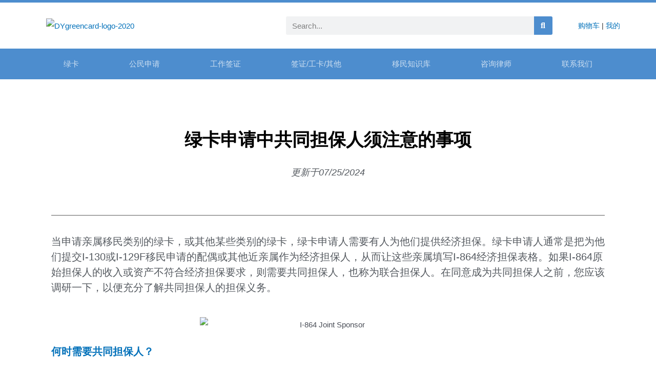

--- FILE ---
content_type: text/html; charset=UTF-8
request_url: https://dygreencard.com/zh-hans/immigration-resources/joint-sponsor-in-green-card-application/
body_size: 27182
content:
<!DOCTYPE html><html lang="zh-hans"><head><script data-no-optimize="1">var litespeed_docref=sessionStorage.getItem("litespeed_docref");litespeed_docref&&(Object.defineProperty(document,"referrer",{get:function(){return litespeed_docref}}),sessionStorage.removeItem("litespeed_docref"));</script> <meta charset="UTF-8"><meta name="viewport" content="width=device-width, initial-scale=1"><link rel="profile" href="https://gmpg.org/xfn/11"><meta name='robots' content='index, follow, max-image-preview:large, max-snippet:-1, max-video-preview:-1' /><link rel="alternate" hreflang="zh-hans" href="https://dygreencard.com/zh-hans/immigration-resources/joint-sponsor-in-green-card-application/" /><title>绿卡申请中共同担保人须注意的事项 | DYgreencard</title><meta name="description" content="答应绿卡申请人成为共同担保人之前，您有必要先了解一下共同担保人的担保义务、担保期限和需要提供的证明文件。点击本文了解详情。" /><link rel="canonical" href="https://dygreencard.com/zh-hans/immigration-resources/joint-sponsor-in-green-card-application/" /><meta property="og:locale" content="zh_CN" /><meta property="og:type" content="article" /><meta property="og:title" content="绿卡申请中共同担保人须注意的事项 | DYgreencard" /><meta property="og:description" content="答应绿卡申请人成为共同担保人之前，您有必要先了解一下共同担保人的担保义务、担保期限和需要提供的证明文件。点击本文了解详情。" /><meta property="og:url" content="https://dygreencard.com/zh-hans/immigration-resources/joint-sponsor-in-green-card-application/" /><meta property="og:site_name" content="DYgreencard: Online Immigration Service Provider" /><meta property="article:publisher" content="https://business.facebook.com/DYgreencard/" /><meta property="article:modified_time" content="2024-07-26T05:06:27+00:00" /><meta property="og:image" content="https://dygreencard.com/wp-content/uploads/elementor/thumbs/I-864-Joint-Sponsor-qfmck9p5r3roozolyyvgjnmfm10mdf9uc1k4lh03uw.jpg" /><meta name="twitter:card" content="summary_large_image" /><meta name="twitter:site" content="@DYgreencard" /><meta name="twitter:label1" content="预计阅读时间" /><meta name="twitter:data1" content="1 分" /> <script type="application/ld+json" class="yoast-schema-graph">{"@context":"https://schema.org","@graph":[{"@type":"WebPage","@id":"https://dygreencard.com/zh-hans/immigration-resources/joint-sponsor-in-green-card-application/","url":"https://dygreencard.com/zh-hans/immigration-resources/joint-sponsor-in-green-card-application/","name":"绿卡申请中共同担保人须注意的事项 | DYgreencard","isPartOf":{"@id":"https://dygreencard.com/#website"},"primaryImageOfPage":{"@id":"https://dygreencard.com/zh-hans/immigration-resources/joint-sponsor-in-green-card-application/#primaryimage"},"image":{"@id":"https://dygreencard.com/zh-hans/immigration-resources/joint-sponsor-in-green-card-application/#primaryimage"},"thumbnailUrl":"https://dygreencard.com/wp-content/uploads/elementor/thumbs/I-864-Joint-Sponsor-qfmck9p5r3roozolyyvgjnmfm10mdf9uc1k4lh03uw.jpg","datePublished":"2021-01-08T05:28:41+00:00","dateModified":"2024-07-26T05:06:27+00:00","description":"答应绿卡申请人成为共同担保人之前，您有必要先了解一下共同担保人的担保义务、担保期限和需要提供的证明文件。点击本文了解详情。","breadcrumb":{"@id":"https://dygreencard.com/zh-hans/immigration-resources/joint-sponsor-in-green-card-application/#breadcrumb"},"inLanguage":"zh-Hans","potentialAction":[{"@type":"ReadAction","target":["https://dygreencard.com/zh-hans/immigration-resources/joint-sponsor-in-green-card-application/"]}]},{"@type":"ImageObject","inLanguage":"zh-Hans","@id":"https://dygreencard.com/zh-hans/immigration-resources/joint-sponsor-in-green-card-application/#primaryimage","url":"https://dygreencard.com/wp-content/uploads/elementor/thumbs/I-864-Joint-Sponsor-qfmck9p5r3roozolyyvgjnmfm10mdf9uc1k4lh03uw.jpg","contentUrl":"https://dygreencard.com/wp-content/uploads/elementor/thumbs/I-864-Joint-Sponsor-qfmck9p5r3roozolyyvgjnmfm10mdf9uc1k4lh03uw.jpg"},{"@type":"BreadcrumbList","@id":"https://dygreencard.com/zh-hans/immigration-resources/joint-sponsor-in-green-card-application/#breadcrumb","itemListElement":[{"@type":"ListItem","position":1,"name":"Home","item":"https://dygreencard.com/zh-hans/"},{"@type":"ListItem","position":2,"name":"移民知识库","item":"https://dygreencard.com/zh-hans/immigration-resources/"},{"@type":"ListItem","position":3,"name":"绿卡申请中共同担保人须注意的事项"}]},{"@type":"WebSite","@id":"https://dygreencard.com/#website","url":"https://dygreencard.com/","name":"DYgreencard: Online Immigration Service Provider","description":"immigration legal service","publisher":{"@id":"https://dygreencard.com/#organization"},"potentialAction":[{"@type":"SearchAction","target":{"@type":"EntryPoint","urlTemplate":"https://dygreencard.com/?s={search_term_string}"},"query-input":{"@type":"PropertyValueSpecification","valueRequired":true,"valueName":"search_term_string"}}],"inLanguage":"zh-Hans"},{"@type":"Organization","@id":"https://dygreencard.com/#organization","name":"DYgreencard","url":"https://dygreencard.com/","logo":{"@type":"ImageObject","inLanguage":"zh-Hans","@id":"https://dygreencard.com/#/schema/logo/image/","url":"https://dygreencard.com/wp-content/uploads/2020/05/fgd.png","contentUrl":"https://dygreencard.com/wp-content/uploads/2020/05/fgd.png","width":32,"height":32,"caption":"DYgreencard"},"image":{"@id":"https://dygreencard.com/#/schema/logo/image/"},"sameAs":["https://business.facebook.com/DYgreencard/","https://x.com/DYgreencard","https://instagram.com/DYgreencard","https://linkedin.com/company/DYgreencard","https://youtube.com/UCMlRdsnMQt9f3f2kWQmWPVQ"]}]}</script> <link rel='dns-prefetch' href='//www.google.com' /><link rel="alternate" type="application/rss+xml" title="DYgreencard: Online Immigration Service Provider &raquo; Feed" href="https://dygreencard.com/zh-hans/feed/" /><link rel="alternate" type="application/rss+xml" title="DYgreencard: Online Immigration Service Provider &raquo; 评论 Feed" href="https://dygreencard.com/zh-hans/comments/feed/" /><link data-optimized="2" rel="stylesheet" href="https://dygreencard.com/wp-content/litespeed/css/f863eb2cff8687207bb17a3a20cc11e9.css?ver=1137e" /><style id='astra-theme-css-inline-css'>.ast-no-sidebar .entry-content .alignfull {margin-left: calc( -50vw + 50%);margin-right: calc( -50vw + 50%);max-width: 100vw;width: 100vw;}.ast-no-sidebar .entry-content .alignwide {margin-left: calc(-41vw + 50%);margin-right: calc(-41vw + 50%);max-width: unset;width: unset;}.ast-no-sidebar .entry-content .alignfull .alignfull,.ast-no-sidebar .entry-content .alignfull .alignwide,.ast-no-sidebar .entry-content .alignwide .alignfull,.ast-no-sidebar .entry-content .alignwide .alignwide,.ast-no-sidebar .entry-content .wp-block-column .alignfull,.ast-no-sidebar .entry-content .wp-block-column .alignwide{width: 100%;margin-left: auto;margin-right: auto;}.wp-block-gallery,.blocks-gallery-grid {margin: 0;}.wp-block-separator {max-width: 100px;}.wp-block-separator.is-style-wide,.wp-block-separator.is-style-dots {max-width: none;}.entry-content .has-2-columns .wp-block-column:first-child {padding-right: 10px;}.entry-content .has-2-columns .wp-block-column:last-child {padding-left: 10px;}@media (max-width: 782px) {.entry-content .wp-block-columns .wp-block-column {flex-basis: 100%;}.entry-content .has-2-columns .wp-block-column:first-child {padding-right: 0;}.entry-content .has-2-columns .wp-block-column:last-child {padding-left: 0;}}body .entry-content .wp-block-latest-posts {margin-left: 0;}body .entry-content .wp-block-latest-posts li {list-style: none;}.ast-no-sidebar .ast-container .entry-content .wp-block-latest-posts {margin-left: 0;}.ast-header-break-point .entry-content .alignwide {margin-left: auto;margin-right: auto;}.entry-content .blocks-gallery-item img {margin-bottom: auto;}.wp-block-pullquote {border-top: 4px solid #555d66;border-bottom: 4px solid #555d66;color: #40464d;}:root{--ast-container-default-xlg-padding:6.67em;--ast-container-default-lg-padding:5.67em;--ast-container-default-slg-padding:4.34em;--ast-container-default-md-padding:3.34em;--ast-container-default-sm-padding:6.67em;--ast-container-default-xs-padding:2.4em;--ast-container-default-xxs-padding:1.4em;--ast-code-block-background:#EEEEEE;--ast-comment-inputs-background:#FAFAFA;}html{font-size:93.75%;}a,.page-title{color:var(--ast-global-color-0);}a:hover,a:focus{color:var(--ast-global-color-1);}body,button,input,select,textarea,.ast-button,.ast-custom-button{font-family:-apple-system,BlinkMacSystemFont,Segoe UI,Roboto,Oxygen-Sans,Ubuntu,Cantarell,Helvetica Neue,sans-serif;font-weight:inherit;font-size:15px;font-size:1rem;line-height:2.0em;}blockquote{color:var(--ast-global-color-3);}.site-title{font-size:35px;font-size:2.3333333333333rem;display:none;}.site-header .site-description{font-size:15px;font-size:1rem;display:none;}.entry-title{font-size:30px;font-size:2rem;}h1,.entry-content h1{font-size:40px;font-size:2.6666666666667rem;line-height:1.4em;}h2,.entry-content h2{font-size:30px;font-size:2rem;line-height:1.25em;}h3,.entry-content h3{font-size:25px;font-size:1.6666666666667rem;line-height:1.2em;}h4,.entry-content h4{font-size:20px;font-size:1.3333333333333rem;line-height:1.2em;}h5,.entry-content h5{font-size:18px;font-size:1.2rem;line-height:1.2em;}h6,.entry-content h6{font-size:15px;font-size:1rem;line-height:1.25em;}::selection{background-color:var(--ast-global-color-0);color:#ffffff;}body,h1,.entry-title a,.entry-content h1,h2,.entry-content h2,h3,.entry-content h3,h4,.entry-content h4,h5,.entry-content h5,h6,.entry-content h6{color:var(--ast-global-color-3);}.tagcloud a:hover,.tagcloud a:focus,.tagcloud a.current-item{color:#ffffff;border-color:var(--ast-global-color-0);background-color:var(--ast-global-color-0);}input:focus,input[type="text"]:focus,input[type="email"]:focus,input[type="url"]:focus,input[type="password"]:focus,input[type="reset"]:focus,input[type="search"]:focus,textarea:focus{border-color:var(--ast-global-color-0);}input[type="radio"]:checked,input[type=reset],input[type="checkbox"]:checked,input[type="checkbox"]:hover:checked,input[type="checkbox"]:focus:checked,input[type=range]::-webkit-slider-thumb{border-color:var(--ast-global-color-0);background-color:var(--ast-global-color-0);box-shadow:none;}.site-footer a:hover + .post-count,.site-footer a:focus + .post-count{background:var(--ast-global-color-0);border-color:var(--ast-global-color-0);}.single .nav-links .nav-previous,.single .nav-links .nav-next{color:var(--ast-global-color-0);}.entry-meta,.entry-meta *{line-height:1.45;color:var(--ast-global-color-0);}.entry-meta a:hover,.entry-meta a:hover *,.entry-meta a:focus,.entry-meta a:focus *,.page-links > .page-link,.page-links .page-link:hover,.post-navigation a:hover{color:var(--ast-global-color-1);}#cat option,.secondary .calendar_wrap thead a,.secondary .calendar_wrap thead a:visited{color:var(--ast-global-color-0);}.secondary .calendar_wrap #today,.ast-progress-val span{background:var(--ast-global-color-0);}.secondary a:hover + .post-count,.secondary a:focus + .post-count{background:var(--ast-global-color-0);border-color:var(--ast-global-color-0);}.calendar_wrap #today > a{color:#ffffff;}.page-links .page-link,.single .post-navigation a{color:var(--ast-global-color-0);}.widget-title{font-size:21px;font-size:1.4rem;color:var(--ast-global-color-3);}.main-header-menu .menu-link,.ast-header-custom-item a{color:var(--ast-global-color-3);}.main-header-menu .menu-item:hover > .menu-link,.main-header-menu .menu-item:hover > .ast-menu-toggle,.main-header-menu .ast-masthead-custom-menu-items a:hover,.main-header-menu .menu-item.focus > .menu-link,.main-header-menu .menu-item.focus > .ast-menu-toggle,.main-header-menu .current-menu-item > .menu-link,.main-header-menu .current-menu-ancestor > .menu-link,.main-header-menu .current-menu-item > .ast-menu-toggle,.main-header-menu .current-menu-ancestor > .ast-menu-toggle{color:var(--ast-global-color-0);}.header-main-layout-3 .ast-main-header-bar-alignment{margin-right:auto;}.header-main-layout-2 .site-header-section-left .ast-site-identity{text-align:left;}.ast-logo-title-inline .site-logo-img{padding-right:1em;}.site-logo-img img{ transition:all 0.2s linear;}.ast-header-break-point .ast-mobile-menu-buttons-minimal.menu-toggle{background:transparent;color:var(--ast-global-color-0);}.ast-header-break-point .ast-mobile-menu-buttons-outline.menu-toggle{background:transparent;border:1px solid var(--ast-global-color-0);color:var(--ast-global-color-0);}.ast-header-break-point .ast-mobile-menu-buttons-fill.menu-toggle{background:var(--ast-global-color-0);}.footer-adv .footer-adv-overlay{border-top-style:solid;border-top-color:#7a7a7a;}.wp-block-buttons.aligncenter{justify-content:center;}@media (max-width:782px){.entry-content .wp-block-columns .wp-block-column{margin-left:0px;}}.wp-block-image.aligncenter{margin-left:auto;margin-right:auto;}.wp-block-table.aligncenter{margin-left:auto;margin-right:auto;}@media (max-width:921px){.ast-separate-container #primary,.ast-separate-container #secondary{padding:1.5em 0;}#primary,#secondary{padding:1.5em 0;margin:0;}.ast-left-sidebar #content > .ast-container{display:flex;flex-direction:column-reverse;width:100%;}.ast-separate-container .ast-article-post,.ast-separate-container .ast-article-single{padding:1.5em 2.14em;}.ast-author-box img.avatar{margin:20px 0 0 0;}}@media (min-width:922px){.ast-separate-container.ast-right-sidebar #primary,.ast-separate-container.ast-left-sidebar #primary{border:0;}.search-no-results.ast-separate-container #primary{margin-bottom:4em;}}.wp-block-button .wp-block-button__link{color:#ffffff;}.wp-block-button .wp-block-button__link:hover,.wp-block-button .wp-block-button__link:focus{color:#ffffff;background-color:var(--ast-global-color-1);border-color:var(--ast-global-color-1);}.elementor-widget-heading h1.elementor-heading-title{line-height:1.4em;}.elementor-widget-heading h2.elementor-heading-title{line-height:1.25em;}.elementor-widget-heading h3.elementor-heading-title{line-height:1.2em;}.elementor-widget-heading h4.elementor-heading-title{line-height:1.2em;}.elementor-widget-heading h5.elementor-heading-title{line-height:1.2em;}.elementor-widget-heading h6.elementor-heading-title{line-height:1.25em;}.wp-block-button .wp-block-button__link{border-top-width:0;border-right-width:0;border-left-width:0;border-bottom-width:0;border-color:var(--ast-global-color-0);background-color:var(--ast-global-color-0);color:#ffffff;font-family:inherit;font-weight:inherit;line-height:1em;border-radius:2px;padding-top:10px;padding-right:40px;padding-bottom:10px;padding-left:40px;}.menu-toggle,button,.ast-button,.ast-custom-button,.button,input#submit,input[type="button"],input[type="submit"],input[type="reset"]{border-style:solid;border-top-width:0;border-right-width:0;border-left-width:0;border-bottom-width:0;color:#ffffff;border-color:var(--ast-global-color-0);background-color:var(--ast-global-color-0);border-radius:2px;padding-top:10px;padding-right:40px;padding-bottom:10px;padding-left:40px;font-family:inherit;font-weight:inherit;line-height:1em;}button:focus,.menu-toggle:hover,button:hover,.ast-button:hover,.ast-custom-button:hover .button:hover,.ast-custom-button:hover ,input[type=reset]:hover,input[type=reset]:focus,input#submit:hover,input#submit:focus,input[type="button"]:hover,input[type="button"]:focus,input[type="submit"]:hover,input[type="submit"]:focus{color:#ffffff;background-color:var(--ast-global-color-1);border-color:var(--ast-global-color-1);}@media (min-width:544px){.ast-container{max-width:100%;}}@media (max-width:544px){.ast-separate-container .ast-article-post,.ast-separate-container .ast-article-single,.ast-separate-container .comments-title,.ast-separate-container .ast-archive-description{padding:1.5em 1em;}.ast-separate-container #content .ast-container{padding-left:0.54em;padding-right:0.54em;}.ast-separate-container .ast-comment-list li.depth-1{padding:1.5em 1em;margin-bottom:1.5em;}.ast-separate-container .ast-comment-list .bypostauthor{padding:.5em;}.ast-search-menu-icon.ast-dropdown-active .search-field{width:170px;}.site-branding img,.site-header .site-logo-img .custom-logo-link img{max-width:100%;}}@media (max-width:921px){.ast-mobile-header-stack .main-header-bar .ast-search-menu-icon{display:inline-block;}.ast-header-break-point.ast-header-custom-item-outside .ast-mobile-header-stack .main-header-bar .ast-search-icon{margin:0;}.ast-comment-avatar-wrap img{max-width:2.5em;}.ast-separate-container .ast-comment-list li.depth-1{padding:1.5em 2.14em;}.ast-separate-container .comment-respond{padding:2em 2.14em;}.ast-comment-meta{padding:0 1.8888em 1.3333em;}}.ast-no-sidebar.ast-separate-container .entry-content .alignfull {margin-left: -6.67em;margin-right: -6.67em;width: auto;}@media (max-width: 1200px) {.ast-no-sidebar.ast-separate-container .entry-content .alignfull {margin-left: -2.4em;margin-right: -2.4em;}}@media (max-width: 768px) {.ast-no-sidebar.ast-separate-container .entry-content .alignfull {margin-left: -2.14em;margin-right: -2.14em;}}@media (max-width: 544px) {.ast-no-sidebar.ast-separate-container .entry-content .alignfull {margin-left: -1em;margin-right: -1em;}}.ast-no-sidebar.ast-separate-container .entry-content .alignwide {margin-left: -20px;margin-right: -20px;}.ast-no-sidebar.ast-separate-container .entry-content .wp-block-column .alignfull,.ast-no-sidebar.ast-separate-container .entry-content .wp-block-column .alignwide {margin-left: auto;margin-right: auto;width: 100%;}@media (max-width:921px){.site-title{display:none;}.site-header .site-description{display:none;}.entry-title{font-size:30px;}h1,.entry-content h1{font-size:30px;}h2,.entry-content h2{font-size:25px;}h3,.entry-content h3{font-size:20px;}}@media (max-width:544px){.site-title{display:none;}.site-header .site-description{display:none;}.entry-title{font-size:30px;}h1,.entry-content h1{font-size:30px;}h2,.entry-content h2{font-size:25px;}h3,.entry-content h3{font-size:20px;}}@media (max-width:921px){html{font-size:85.5%;}}@media (max-width:544px){html{font-size:85.5%;}}@media (min-width:922px){.ast-container{max-width:1140px;}}@font-face {font-family: "Astra";src: url(https://dygreencard.com/wp-content/themes/astra/assets/fonts/astra.woff) format("woff"),url(https://dygreencard.com/wp-content/themes/astra/assets/fonts/astra.ttf) format("truetype"),url(https://dygreencard.com/wp-content/themes/astra/assets/fonts/astra.svg#astra) format("svg");font-weight: normal;font-style: normal;font-display: fallback;}@media (max-width:921px) {.main-header-bar .main-header-bar-navigation{display:none;}}.ast-desktop .main-header-menu.submenu-with-border .sub-menu,.ast-desktop .main-header-menu.submenu-with-border .astra-full-megamenu-wrapper{border-color:var(--ast-global-color-0);}.ast-desktop .main-header-menu.submenu-with-border .sub-menu{border-top-width:2px;border-right-width:0px;border-left-width:0px;border-bottom-width:0px;border-style:solid;}.ast-desktop .main-header-menu.submenu-with-border .sub-menu .sub-menu{top:-2px;}.ast-desktop .main-header-menu.submenu-with-border .sub-menu .menu-link,.ast-desktop .main-header-menu.submenu-with-border .children .menu-link{border-bottom-width:0px;border-style:solid;border-color:#eaeaea;}@media (min-width:922px){.main-header-menu .sub-menu .menu-item.ast-left-align-sub-menu:hover > .sub-menu,.main-header-menu .sub-menu .menu-item.ast-left-align-sub-menu.focus > .sub-menu{margin-left:-0px;}}.ast-small-footer{border-top-style:solid;border-top-width:1px;border-top-color:#7a7a7a;}.ast-small-footer-wrap{text-align:center;}.ast-header-break-point.ast-header-custom-item-inside .main-header-bar .main-header-bar-navigation .ast-search-icon {display: none;}.ast-header-break-point.ast-header-custom-item-inside .main-header-bar .ast-search-menu-icon .search-form {padding: 0;display: block;overflow: hidden;}.ast-header-break-point .ast-header-custom-item .widget:last-child {margin-bottom: 1em;}.ast-header-custom-item .widget {margin: 0.5em;display: inline-block;vertical-align: middle;}.ast-header-custom-item .widget p {margin-bottom: 0;}.ast-header-custom-item .widget li {width: auto;}.ast-header-custom-item-inside .button-custom-menu-item .menu-link {display: none;}.ast-header-custom-item-inside.ast-header-break-point .button-custom-menu-item .ast-custom-button-link {display: none;}.ast-header-custom-item-inside.ast-header-break-point .button-custom-menu-item .menu-link {display: block;}.ast-header-break-point.ast-header-custom-item-outside .main-header-bar .ast-search-icon {margin-right: 1em;}.ast-header-break-point.ast-header-custom-item-inside .main-header-bar .ast-search-menu-icon .search-field,.ast-header-break-point.ast-header-custom-item-inside .main-header-bar .ast-search-menu-icon.ast-inline-search .search-field {width: 100%;padding-right: 5.5em;}.ast-header-break-point.ast-header-custom-item-inside .main-header-bar .ast-search-menu-icon .search-submit {display: block;position: absolute;height: 100%;top: 0;right: 0;padding: 0 1em;border-radius: 0;}.ast-header-break-point .ast-header-custom-item .ast-masthead-custom-menu-items {padding-left: 20px;padding-right: 20px;margin-bottom: 1em;margin-top: 1em;}.ast-header-custom-item-inside.ast-header-break-point .button-custom-menu-item {padding-left: 0;padding-right: 0;margin-top: 0;margin-bottom: 0;}.astra-icon-down_arrow::after {content: "\e900";font-family: Astra;}.astra-icon-close::after {content: "\e5cd";font-family: Astra;}.astra-icon-drag_handle::after {content: "\e25d";font-family: Astra;}.astra-icon-format_align_justify::after {content: "\e235";font-family: Astra;}.astra-icon-menu::after {content: "\e5d2";font-family: Astra;}.astra-icon-reorder::after {content: "\e8fe";font-family: Astra;}.astra-icon-search::after {content: "\e8b6";font-family: Astra;}.astra-icon-zoom_in::after {content: "\e56b";font-family: Astra;}.astra-icon-check-circle::after {content: "\e901";font-family: Astra;}.astra-icon-shopping-cart::after {content: "\f07a";font-family: Astra;}.astra-icon-shopping-bag::after {content: "\f290";font-family: Astra;}.astra-icon-shopping-basket::after {content: "\f291";font-family: Astra;}.astra-icon-circle-o::after {content: "\e903";font-family: Astra;}.astra-icon-certificate::after {content: "\e902";font-family: Astra;}blockquote {padding: 1.2em;}:root .has-ast-global-color-0-color{color:var(--ast-global-color-0);}:root .has-ast-global-color-0-background-color{background-color:var(--ast-global-color-0);}:root .wp-block-button .has-ast-global-color-0-color{color:var(--ast-global-color-0);}:root .wp-block-button .has-ast-global-color-0-background-color{background-color:var(--ast-global-color-0);}:root .has-ast-global-color-1-color{color:var(--ast-global-color-1);}:root .has-ast-global-color-1-background-color{background-color:var(--ast-global-color-1);}:root .wp-block-button .has-ast-global-color-1-color{color:var(--ast-global-color-1);}:root .wp-block-button .has-ast-global-color-1-background-color{background-color:var(--ast-global-color-1);}:root .has-ast-global-color-2-color{color:var(--ast-global-color-2);}:root .has-ast-global-color-2-background-color{background-color:var(--ast-global-color-2);}:root .wp-block-button .has-ast-global-color-2-color{color:var(--ast-global-color-2);}:root .wp-block-button .has-ast-global-color-2-background-color{background-color:var(--ast-global-color-2);}:root .has-ast-global-color-3-color{color:var(--ast-global-color-3);}:root .has-ast-global-color-3-background-color{background-color:var(--ast-global-color-3);}:root .wp-block-button .has-ast-global-color-3-color{color:var(--ast-global-color-3);}:root .wp-block-button .has-ast-global-color-3-background-color{background-color:var(--ast-global-color-3);}:root .has-ast-global-color-4-color{color:var(--ast-global-color-4);}:root .has-ast-global-color-4-background-color{background-color:var(--ast-global-color-4);}:root .wp-block-button .has-ast-global-color-4-color{color:var(--ast-global-color-4);}:root .wp-block-button .has-ast-global-color-4-background-color{background-color:var(--ast-global-color-4);}:root .has-ast-global-color-5-color{color:var(--ast-global-color-5);}:root .has-ast-global-color-5-background-color{background-color:var(--ast-global-color-5);}:root .wp-block-button .has-ast-global-color-5-color{color:var(--ast-global-color-5);}:root .wp-block-button .has-ast-global-color-5-background-color{background-color:var(--ast-global-color-5);}:root .has-ast-global-color-6-color{color:var(--ast-global-color-6);}:root .has-ast-global-color-6-background-color{background-color:var(--ast-global-color-6);}:root .wp-block-button .has-ast-global-color-6-color{color:var(--ast-global-color-6);}:root .wp-block-button .has-ast-global-color-6-background-color{background-color:var(--ast-global-color-6);}:root .has-ast-global-color-7-color{color:var(--ast-global-color-7);}:root .has-ast-global-color-7-background-color{background-color:var(--ast-global-color-7);}:root .wp-block-button .has-ast-global-color-7-color{color:var(--ast-global-color-7);}:root .wp-block-button .has-ast-global-color-7-background-color{background-color:var(--ast-global-color-7);}:root .has-ast-global-color-8-color{color:var(--ast-global-color-8);}:root .has-ast-global-color-8-background-color{background-color:var(--ast-global-color-8);}:root .wp-block-button .has-ast-global-color-8-color{color:var(--ast-global-color-8);}:root .wp-block-button .has-ast-global-color-8-background-color{background-color:var(--ast-global-color-8);}:root{--ast-global-color-0:#0170B9;--ast-global-color-1:#3a3a3a;--ast-global-color-2:#3a3a3a;--ast-global-color-3:#4B4F58;--ast-global-color-4:#F5F5F5;--ast-global-color-5:#FFFFFF;--ast-global-color-6:#E5E5E5;--ast-global-color-7:#424242;--ast-global-color-8:#000000;}:root {--ast-border-color : #dddddd;}.ast-single-entry-banner {-js-display: flex;display: flex;flex-direction: column;justify-content: center;text-align: center;position: relative;background: #eeeeee;}.ast-single-entry-banner[data-banner-layout="layout-1"] {max-width: 1100px;background: inherit;padding: 20px 0;}.ast-single-entry-banner[data-banner-width-type="custom"] {margin: 0 auto;width: 100%;}.ast-single-entry-banner + .site-content .entry-header {margin-bottom: 0;}header.entry-header > *:not(:last-child){margin-bottom:10px;}.ast-archive-entry-banner {-js-display: flex;display: flex;flex-direction: column;justify-content: center;text-align: center;position: relative;background: #eeeeee;}.ast-archive-entry-banner[data-banner-width-type="custom"] {margin: 0 auto;width: 100%;}.ast-archive-entry-banner[data-banner-layout="layout-1"] {background: inherit;padding: 20px 0;text-align: left;}body.archive .ast-archive-description{max-width:1100px;width:100%;text-align:left;padding-top:3em;padding-right:3em;padding-bottom:3em;padding-left:3em;}body.archive .ast-archive-description .ast-archive-title,body.archive .ast-archive-description .ast-archive-title *{font-size:40px;font-size:2.6666666666667rem;}body.archive .ast-archive-description > *:not(:last-child){margin-bottom:10px;}@media (max-width:921px){body.archive .ast-archive-description{text-align:left;}}@media (max-width:544px){body.archive .ast-archive-description{text-align:left;}}.ast-breadcrumbs .trail-browse,.ast-breadcrumbs .trail-items,.ast-breadcrumbs .trail-items li{display:inline-block;margin:0;padding:0;border:none;background:inherit;text-indent:0;}.ast-breadcrumbs .trail-browse{font-size:inherit;font-style:inherit;font-weight:inherit;color:inherit;}.ast-breadcrumbs .trail-items{list-style:none;}.trail-items li::after{padding:0 0.3em;content:"\00bb";}.trail-items li:last-of-type::after{display:none;}h1,.entry-content h1,h2,.entry-content h2,h3,.entry-content h3,h4,.entry-content h4,h5,.entry-content h5,h6,.entry-content h6{color:var(--ast-global-color-2);}.elementor-widget-heading .elementor-heading-title{margin:0;}.elementor-page .ast-menu-toggle{color:unset !important;background:unset !important;}.elementor-post.elementor-grid-item.hentry{margin-bottom:0;}.woocommerce div.product .elementor-element.elementor-products-grid .related.products ul.products li.product,.elementor-element .elementor-wc-products .woocommerce[class*='columns-'] ul.products li.product{width:auto;margin:0;float:none;}.ast-left-sidebar .elementor-section.elementor-section-stretched,.ast-right-sidebar .elementor-section.elementor-section-stretched{max-width:100%;left:0 !important;}.elementor-template-full-width .ast-container{display:block;}@media (max-width:544px){.elementor-element .elementor-wc-products .woocommerce[class*="columns-"] ul.products li.product{width:auto;margin:0;}.elementor-element .woocommerce .woocommerce-result-count{float:none;}}.ast-header-break-point .main-header-bar{border-bottom-width:1px;}@media (min-width:922px){.main-header-bar{border-bottom-width:1px;}}.main-header-menu .menu-item, #astra-footer-menu .menu-item, .main-header-bar .ast-masthead-custom-menu-items{-js-display:flex;display:flex;-webkit-box-pack:center;-webkit-justify-content:center;-moz-box-pack:center;-ms-flex-pack:center;justify-content:center;-webkit-box-orient:vertical;-webkit-box-direction:normal;-webkit-flex-direction:column;-moz-box-orient:vertical;-moz-box-direction:normal;-ms-flex-direction:column;flex-direction:column;}.main-header-menu > .menu-item > .menu-link, #astra-footer-menu > .menu-item > .menu-link{height:100%;-webkit-box-align:center;-webkit-align-items:center;-moz-box-align:center;-ms-flex-align:center;align-items:center;-js-display:flex;display:flex;}.ast-primary-menu-disabled .main-header-bar .ast-masthead-custom-menu-items{flex:unset;}.main-header-menu .sub-menu .menu-item.menu-item-has-children > .menu-link:after{position:absolute;right:1em;top:50%;transform:translate(0,-50%) rotate(270deg);}.ast-header-break-point .main-header-bar .main-header-bar-navigation .page_item_has_children > .ast-menu-toggle::before, .ast-header-break-point .main-header-bar .main-header-bar-navigation .menu-item-has-children > .ast-menu-toggle::before, .ast-mobile-popup-drawer .main-header-bar-navigation .menu-item-has-children>.ast-menu-toggle::before, .ast-header-break-point .ast-mobile-header-wrap .main-header-bar-navigation .menu-item-has-children > .ast-menu-toggle::before{font-weight:bold;content:"\e900";font-family:Astra;text-decoration:inherit;display:inline-block;}.ast-header-break-point .main-navigation ul.sub-menu .menu-item .menu-link:before{content:"\e900";font-family:Astra;font-size:.65em;text-decoration:inherit;display:inline-block;transform:translate(0, -2px) rotateZ(270deg);margin-right:5px;}.widget_search .search-form:after{font-family:Astra;font-size:1.2em;font-weight:normal;content:"\e8b6";position:absolute;top:50%;right:15px;transform:translate(0, -50%);}.astra-search-icon::before{content:"\e8b6";font-family:Astra;font-style:normal;font-weight:normal;text-decoration:inherit;text-align:center;-webkit-font-smoothing:antialiased;-moz-osx-font-smoothing:grayscale;z-index:3;}.main-header-bar .main-header-bar-navigation .page_item_has_children > a:after, .main-header-bar .main-header-bar-navigation .menu-item-has-children > a:after, .site-header-focus-item .main-header-bar-navigation .menu-item-has-children > .menu-link:after{content:"\e900";display:inline-block;font-family:Astra;font-size:.6rem;font-weight:bold;text-rendering:auto;-webkit-font-smoothing:antialiased;-moz-osx-font-smoothing:grayscale;margin-left:10px;line-height:normal;}.ast-mobile-popup-drawer .main-header-bar-navigation .ast-submenu-expanded>.ast-menu-toggle::before{transform:rotateX(180deg);}.ast-header-break-point .main-header-bar-navigation .menu-item-has-children > .menu-link:after{display:none;}.ast-separate-container .blog-layout-1, .ast-separate-container .blog-layout-2, .ast-separate-container .blog-layout-3{background-color:transparent;background-image:none;}.ast-separate-container .ast-article-post{background-color:var(--ast-global-color-5);;}@media (max-width:921px){.ast-separate-container .ast-article-post{background-color:var(--ast-global-color-5);;}}@media (max-width:544px){.ast-separate-container .ast-article-post{background-color:var(--ast-global-color-5);;}}.ast-separate-container .ast-article-single:not(.ast-related-post), .ast-separate-container .comments-area .comment-respond,.ast-separate-container .comments-area .ast-comment-list li, .ast-separate-container .ast-woocommerce-container, .ast-separate-container .error-404, .ast-separate-container .no-results, .single.ast-separate-container  .ast-author-meta, .ast-separate-container .related-posts-title-wrapper, .ast-separate-container.ast-two-container #secondary .widget,.ast-separate-container .comments-count-wrapper, .ast-box-layout.ast-plain-container .site-content,.ast-padded-layout.ast-plain-container .site-content, .ast-separate-container .comments-area .comments-title, .ast-narrow-container .site-content{background-color:var(--ast-global-color-5);;}@media (max-width:921px){.ast-separate-container .ast-article-single:not(.ast-related-post), .ast-separate-container .comments-area .comment-respond,.ast-separate-container .comments-area .ast-comment-list li, .ast-separate-container .ast-woocommerce-container, .ast-separate-container .error-404, .ast-separate-container .no-results, .single.ast-separate-container  .ast-author-meta, .ast-separate-container .related-posts-title-wrapper, .ast-separate-container.ast-two-container #secondary .widget,.ast-separate-container .comments-count-wrapper, .ast-box-layout.ast-plain-container .site-content,.ast-padded-layout.ast-plain-container .site-content, .ast-separate-container .comments-area .comments-title, .ast-narrow-container .site-content{background-color:var(--ast-global-color-5);;}}@media (max-width:544px){.ast-separate-container .ast-article-single:not(.ast-related-post), .ast-separate-container .comments-area .comment-respond,.ast-separate-container .comments-area .ast-comment-list li, .ast-separate-container .ast-woocommerce-container, .ast-separate-container .error-404, .ast-separate-container .no-results, .single.ast-separate-container  .ast-author-meta, .ast-separate-container .related-posts-title-wrapper, .ast-separate-container.ast-two-container #secondary .widget,.ast-separate-container .comments-count-wrapper, .ast-box-layout.ast-plain-container .site-content,.ast-padded-layout.ast-plain-container .site-content, .ast-separate-container .comments-area .comments-title, .ast-narrow-container .site-content{background-color:var(--ast-global-color-5);;}}:root{--e-global-color-astglobalcolor0:#0170B9;--e-global-color-astglobalcolor1:#3a3a3a;--e-global-color-astglobalcolor2:#3a3a3a;--e-global-color-astglobalcolor3:#4B4F58;--e-global-color-astglobalcolor4:#F5F5F5;--e-global-color-astglobalcolor5:#FFFFFF;--e-global-color-astglobalcolor6:#E5E5E5;--e-global-color-astglobalcolor7:#424242;--e-global-color-astglobalcolor8:#000000;}</style><style id='global-styles-inline-css'>:root{--wp--preset--aspect-ratio--square: 1;--wp--preset--aspect-ratio--4-3: 4/3;--wp--preset--aspect-ratio--3-4: 3/4;--wp--preset--aspect-ratio--3-2: 3/2;--wp--preset--aspect-ratio--2-3: 2/3;--wp--preset--aspect-ratio--16-9: 16/9;--wp--preset--aspect-ratio--9-16: 9/16;--wp--preset--color--black: #000000;--wp--preset--color--cyan-bluish-gray: #abb8c3;--wp--preset--color--white: #ffffff;--wp--preset--color--pale-pink: #f78da7;--wp--preset--color--vivid-red: #cf2e2e;--wp--preset--color--luminous-vivid-orange: #ff6900;--wp--preset--color--luminous-vivid-amber: #fcb900;--wp--preset--color--light-green-cyan: #7bdcb5;--wp--preset--color--vivid-green-cyan: #00d084;--wp--preset--color--pale-cyan-blue: #8ed1fc;--wp--preset--color--vivid-cyan-blue: #0693e3;--wp--preset--color--vivid-purple: #9b51e0;--wp--preset--color--ast-global-color-0: var(--ast-global-color-0);--wp--preset--color--ast-global-color-1: var(--ast-global-color-1);--wp--preset--color--ast-global-color-2: var(--ast-global-color-2);--wp--preset--color--ast-global-color-3: var(--ast-global-color-3);--wp--preset--color--ast-global-color-4: var(--ast-global-color-4);--wp--preset--color--ast-global-color-5: var(--ast-global-color-5);--wp--preset--color--ast-global-color-6: var(--ast-global-color-6);--wp--preset--color--ast-global-color-7: var(--ast-global-color-7);--wp--preset--color--ast-global-color-8: var(--ast-global-color-8);--wp--preset--gradient--vivid-cyan-blue-to-vivid-purple: linear-gradient(135deg,rgba(6,147,227,1) 0%,rgb(155,81,224) 100%);--wp--preset--gradient--light-green-cyan-to-vivid-green-cyan: linear-gradient(135deg,rgb(122,220,180) 0%,rgb(0,208,130) 100%);--wp--preset--gradient--luminous-vivid-amber-to-luminous-vivid-orange: linear-gradient(135deg,rgba(252,185,0,1) 0%,rgba(255,105,0,1) 100%);--wp--preset--gradient--luminous-vivid-orange-to-vivid-red: linear-gradient(135deg,rgba(255,105,0,1) 0%,rgb(207,46,46) 100%);--wp--preset--gradient--very-light-gray-to-cyan-bluish-gray: linear-gradient(135deg,rgb(238,238,238) 0%,rgb(169,184,195) 100%);--wp--preset--gradient--cool-to-warm-spectrum: linear-gradient(135deg,rgb(74,234,220) 0%,rgb(151,120,209) 20%,rgb(207,42,186) 40%,rgb(238,44,130) 60%,rgb(251,105,98) 80%,rgb(254,248,76) 100%);--wp--preset--gradient--blush-light-purple: linear-gradient(135deg,rgb(255,206,236) 0%,rgb(152,150,240) 100%);--wp--preset--gradient--blush-bordeaux: linear-gradient(135deg,rgb(254,205,165) 0%,rgb(254,45,45) 50%,rgb(107,0,62) 100%);--wp--preset--gradient--luminous-dusk: linear-gradient(135deg,rgb(255,203,112) 0%,rgb(199,81,192) 50%,rgb(65,88,208) 100%);--wp--preset--gradient--pale-ocean: linear-gradient(135deg,rgb(255,245,203) 0%,rgb(182,227,212) 50%,rgb(51,167,181) 100%);--wp--preset--gradient--electric-grass: linear-gradient(135deg,rgb(202,248,128) 0%,rgb(113,206,126) 100%);--wp--preset--gradient--midnight: linear-gradient(135deg,rgb(2,3,129) 0%,rgb(40,116,252) 100%);--wp--preset--font-size--small: 16px;--wp--preset--font-size--medium: 20px;--wp--preset--font-size--large: 36px;--wp--preset--font-size--x-large: 42px;--wp--preset--spacing--20: 0.44rem;--wp--preset--spacing--30: 0.67rem;--wp--preset--spacing--40: 1rem;--wp--preset--spacing--50: 1.5rem;--wp--preset--spacing--60: 2.25rem;--wp--preset--spacing--70: 3.38rem;--wp--preset--spacing--80: 5.06rem;--wp--preset--shadow--natural: 6px 6px 9px rgba(0, 0, 0, 0.2);--wp--preset--shadow--deep: 12px 12px 50px rgba(0, 0, 0, 0.4);--wp--preset--shadow--sharp: 6px 6px 0px rgba(0, 0, 0, 0.2);--wp--preset--shadow--outlined: 6px 6px 0px -3px rgba(255, 255, 255, 1), 6px 6px rgba(0, 0, 0, 1);--wp--preset--shadow--crisp: 6px 6px 0px rgba(0, 0, 0, 1);}:root { --wp--style--global--content-size: var(--wp--custom--ast-content-width-size);--wp--style--global--wide-size: var(--wp--custom--ast-wide-width-size); }:where(body) { margin: 0; }.wp-site-blocks > .alignleft { float: left; margin-right: 2em; }.wp-site-blocks > .alignright { float: right; margin-left: 2em; }.wp-site-blocks > .aligncenter { justify-content: center; margin-left: auto; margin-right: auto; }:where(.wp-site-blocks) > * { margin-block-start: 24px; margin-block-end: 0; }:where(.wp-site-blocks) > :first-child { margin-block-start: 0; }:where(.wp-site-blocks) > :last-child { margin-block-end: 0; }:root { --wp--style--block-gap: 24px; }:root :where(.is-layout-flow) > :first-child{margin-block-start: 0;}:root :where(.is-layout-flow) > :last-child{margin-block-end: 0;}:root :where(.is-layout-flow) > *{margin-block-start: 24px;margin-block-end: 0;}:root :where(.is-layout-constrained) > :first-child{margin-block-start: 0;}:root :where(.is-layout-constrained) > :last-child{margin-block-end: 0;}:root :where(.is-layout-constrained) > *{margin-block-start: 24px;margin-block-end: 0;}:root :where(.is-layout-flex){gap: 24px;}:root :where(.is-layout-grid){gap: 24px;}.is-layout-flow > .alignleft{float: left;margin-inline-start: 0;margin-inline-end: 2em;}.is-layout-flow > .alignright{float: right;margin-inline-start: 2em;margin-inline-end: 0;}.is-layout-flow > .aligncenter{margin-left: auto !important;margin-right: auto !important;}.is-layout-constrained > .alignleft{float: left;margin-inline-start: 0;margin-inline-end: 2em;}.is-layout-constrained > .alignright{float: right;margin-inline-start: 2em;margin-inline-end: 0;}.is-layout-constrained > .aligncenter{margin-left: auto !important;margin-right: auto !important;}.is-layout-constrained > :where(:not(.alignleft):not(.alignright):not(.alignfull)){max-width: var(--wp--style--global--content-size);margin-left: auto !important;margin-right: auto !important;}.is-layout-constrained > .alignwide{max-width: var(--wp--style--global--wide-size);}body .is-layout-flex{display: flex;}.is-layout-flex{flex-wrap: wrap;align-items: center;}.is-layout-flex > :is(*, div){margin: 0;}body .is-layout-grid{display: grid;}.is-layout-grid > :is(*, div){margin: 0;}body{padding-top: 0px;padding-right: 0px;padding-bottom: 0px;padding-left: 0px;}a:where(:not(.wp-element-button)){text-decoration: none;}:root :where(.wp-element-button, .wp-block-button__link){background-color: #32373c;border-width: 0;color: #fff;font-family: inherit;font-size: inherit;line-height: inherit;padding: calc(0.667em + 2px) calc(1.333em + 2px);text-decoration: none;}.has-black-color{color: var(--wp--preset--color--black) !important;}.has-cyan-bluish-gray-color{color: var(--wp--preset--color--cyan-bluish-gray) !important;}.has-white-color{color: var(--wp--preset--color--white) !important;}.has-pale-pink-color{color: var(--wp--preset--color--pale-pink) !important;}.has-vivid-red-color{color: var(--wp--preset--color--vivid-red) !important;}.has-luminous-vivid-orange-color{color: var(--wp--preset--color--luminous-vivid-orange) !important;}.has-luminous-vivid-amber-color{color: var(--wp--preset--color--luminous-vivid-amber) !important;}.has-light-green-cyan-color{color: var(--wp--preset--color--light-green-cyan) !important;}.has-vivid-green-cyan-color{color: var(--wp--preset--color--vivid-green-cyan) !important;}.has-pale-cyan-blue-color{color: var(--wp--preset--color--pale-cyan-blue) !important;}.has-vivid-cyan-blue-color{color: var(--wp--preset--color--vivid-cyan-blue) !important;}.has-vivid-purple-color{color: var(--wp--preset--color--vivid-purple) !important;}.has-ast-global-color-0-color{color: var(--wp--preset--color--ast-global-color-0) !important;}.has-ast-global-color-1-color{color: var(--wp--preset--color--ast-global-color-1) !important;}.has-ast-global-color-2-color{color: var(--wp--preset--color--ast-global-color-2) !important;}.has-ast-global-color-3-color{color: var(--wp--preset--color--ast-global-color-3) !important;}.has-ast-global-color-4-color{color: var(--wp--preset--color--ast-global-color-4) !important;}.has-ast-global-color-5-color{color: var(--wp--preset--color--ast-global-color-5) !important;}.has-ast-global-color-6-color{color: var(--wp--preset--color--ast-global-color-6) !important;}.has-ast-global-color-7-color{color: var(--wp--preset--color--ast-global-color-7) !important;}.has-ast-global-color-8-color{color: var(--wp--preset--color--ast-global-color-8) !important;}.has-black-background-color{background-color: var(--wp--preset--color--black) !important;}.has-cyan-bluish-gray-background-color{background-color: var(--wp--preset--color--cyan-bluish-gray) !important;}.has-white-background-color{background-color: var(--wp--preset--color--white) !important;}.has-pale-pink-background-color{background-color: var(--wp--preset--color--pale-pink) !important;}.has-vivid-red-background-color{background-color: var(--wp--preset--color--vivid-red) !important;}.has-luminous-vivid-orange-background-color{background-color: var(--wp--preset--color--luminous-vivid-orange) !important;}.has-luminous-vivid-amber-background-color{background-color: var(--wp--preset--color--luminous-vivid-amber) !important;}.has-light-green-cyan-background-color{background-color: var(--wp--preset--color--light-green-cyan) !important;}.has-vivid-green-cyan-background-color{background-color: var(--wp--preset--color--vivid-green-cyan) !important;}.has-pale-cyan-blue-background-color{background-color: var(--wp--preset--color--pale-cyan-blue) !important;}.has-vivid-cyan-blue-background-color{background-color: var(--wp--preset--color--vivid-cyan-blue) !important;}.has-vivid-purple-background-color{background-color: var(--wp--preset--color--vivid-purple) !important;}.has-ast-global-color-0-background-color{background-color: var(--wp--preset--color--ast-global-color-0) !important;}.has-ast-global-color-1-background-color{background-color: var(--wp--preset--color--ast-global-color-1) !important;}.has-ast-global-color-2-background-color{background-color: var(--wp--preset--color--ast-global-color-2) !important;}.has-ast-global-color-3-background-color{background-color: var(--wp--preset--color--ast-global-color-3) !important;}.has-ast-global-color-4-background-color{background-color: var(--wp--preset--color--ast-global-color-4) !important;}.has-ast-global-color-5-background-color{background-color: var(--wp--preset--color--ast-global-color-5) !important;}.has-ast-global-color-6-background-color{background-color: var(--wp--preset--color--ast-global-color-6) !important;}.has-ast-global-color-7-background-color{background-color: var(--wp--preset--color--ast-global-color-7) !important;}.has-ast-global-color-8-background-color{background-color: var(--wp--preset--color--ast-global-color-8) !important;}.has-black-border-color{border-color: var(--wp--preset--color--black) !important;}.has-cyan-bluish-gray-border-color{border-color: var(--wp--preset--color--cyan-bluish-gray) !important;}.has-white-border-color{border-color: var(--wp--preset--color--white) !important;}.has-pale-pink-border-color{border-color: var(--wp--preset--color--pale-pink) !important;}.has-vivid-red-border-color{border-color: var(--wp--preset--color--vivid-red) !important;}.has-luminous-vivid-orange-border-color{border-color: var(--wp--preset--color--luminous-vivid-orange) !important;}.has-luminous-vivid-amber-border-color{border-color: var(--wp--preset--color--luminous-vivid-amber) !important;}.has-light-green-cyan-border-color{border-color: var(--wp--preset--color--light-green-cyan) !important;}.has-vivid-green-cyan-border-color{border-color: var(--wp--preset--color--vivid-green-cyan) !important;}.has-pale-cyan-blue-border-color{border-color: var(--wp--preset--color--pale-cyan-blue) !important;}.has-vivid-cyan-blue-border-color{border-color: var(--wp--preset--color--vivid-cyan-blue) !important;}.has-vivid-purple-border-color{border-color: var(--wp--preset--color--vivid-purple) !important;}.has-ast-global-color-0-border-color{border-color: var(--wp--preset--color--ast-global-color-0) !important;}.has-ast-global-color-1-border-color{border-color: var(--wp--preset--color--ast-global-color-1) !important;}.has-ast-global-color-2-border-color{border-color: var(--wp--preset--color--ast-global-color-2) !important;}.has-ast-global-color-3-border-color{border-color: var(--wp--preset--color--ast-global-color-3) !important;}.has-ast-global-color-4-border-color{border-color: var(--wp--preset--color--ast-global-color-4) !important;}.has-ast-global-color-5-border-color{border-color: var(--wp--preset--color--ast-global-color-5) !important;}.has-ast-global-color-6-border-color{border-color: var(--wp--preset--color--ast-global-color-6) !important;}.has-ast-global-color-7-border-color{border-color: var(--wp--preset--color--ast-global-color-7) !important;}.has-ast-global-color-8-border-color{border-color: var(--wp--preset--color--ast-global-color-8) !important;}.has-vivid-cyan-blue-to-vivid-purple-gradient-background{background: var(--wp--preset--gradient--vivid-cyan-blue-to-vivid-purple) !important;}.has-light-green-cyan-to-vivid-green-cyan-gradient-background{background: var(--wp--preset--gradient--light-green-cyan-to-vivid-green-cyan) !important;}.has-luminous-vivid-amber-to-luminous-vivid-orange-gradient-background{background: var(--wp--preset--gradient--luminous-vivid-amber-to-luminous-vivid-orange) !important;}.has-luminous-vivid-orange-to-vivid-red-gradient-background{background: var(--wp--preset--gradient--luminous-vivid-orange-to-vivid-red) !important;}.has-very-light-gray-to-cyan-bluish-gray-gradient-background{background: var(--wp--preset--gradient--very-light-gray-to-cyan-bluish-gray) !important;}.has-cool-to-warm-spectrum-gradient-background{background: var(--wp--preset--gradient--cool-to-warm-spectrum) !important;}.has-blush-light-purple-gradient-background{background: var(--wp--preset--gradient--blush-light-purple) !important;}.has-blush-bordeaux-gradient-background{background: var(--wp--preset--gradient--blush-bordeaux) !important;}.has-luminous-dusk-gradient-background{background: var(--wp--preset--gradient--luminous-dusk) !important;}.has-pale-ocean-gradient-background{background: var(--wp--preset--gradient--pale-ocean) !important;}.has-electric-grass-gradient-background{background: var(--wp--preset--gradient--electric-grass) !important;}.has-midnight-gradient-background{background: var(--wp--preset--gradient--midnight) !important;}.has-small-font-size{font-size: var(--wp--preset--font-size--small) !important;}.has-medium-font-size{font-size: var(--wp--preset--font-size--medium) !important;}.has-large-font-size{font-size: var(--wp--preset--font-size--large) !important;}.has-x-large-font-size{font-size: var(--wp--preset--font-size--x-large) !important;}
:root :where(.wp-block-pullquote){font-size: 1.5em;line-height: 1.6;}</style> <script id="wpml-cookie-js-extra" type="litespeed/javascript">var wpml_cookies={"wp-wpml_current_language":{"value":"zh-hans","expires":1,"path":"\/"}};var wpml_cookies={"wp-wpml_current_language":{"value":"zh-hans","expires":1,"path":"\/"}}</script> <!--[if IE]> <script src="https://dygreencard.com/wp-content/themes/astra/assets/js/minified/flexibility.min.js" id="astra-flexibility-js"></script> <script id="astra-flexibility-js-after">flexibility(document.documentElement);</script> <![endif]--> <script id="jquery-core-js-extra" type="litespeed/javascript">var pp={"ajax_url":"https:\/\/dygreencard.com\/wp-admin\/admin-ajax.php"}</script> <script type="litespeed/javascript" data-src="https://dygreencard.com/wp-includes/js/jquery/jquery.min.js" id="jquery-core-js"></script> <link rel="https://api.w.org/" href="https://dygreencard.com/zh-hans/wp-json/" /><link rel="alternate" title="JSON" type="application/json" href="https://dygreencard.com/zh-hans/wp-json/wp/v2/pages/5170" /><link rel="EditURI" type="application/rsd+xml" title="RSD" href="https://dygreencard.com/xmlrpc.php?rsd" /><link rel='shortlink' href='https://dygreencard.com/zh-hans/?p=5170' /><link rel="alternate" title="oEmbed (JSON)" type="application/json+oembed" href="https://dygreencard.com/zh-hans/wp-json/oembed/1.0/embed?url=https%3A%2F%2Fdygreencard.com%2Fzh-hans%2Fimmigration-resources%2Fjoint-sponsor-in-green-card-application%2F" /><link rel="alternate" title="oEmbed (XML)" type="text/xml+oembed" href="https://dygreencard.com/zh-hans/wp-json/oembed/1.0/embed?url=https%3A%2F%2Fdygreencard.com%2Fzh-hans%2Fimmigration-resources%2Fjoint-sponsor-in-green-card-application%2F&#038;format=xml" /><meta name="generator" content="WPML ver:4.8.4 stt:60,2;" /><meta name="generator" content="Elementor 3.32.5; features: additional_custom_breakpoints; settings: css_print_method-external, google_font-enabled, font_display-auto"><style>.e-con.e-parent:nth-of-type(n+4):not(.e-lazyloaded):not(.e-no-lazyload),
				.e-con.e-parent:nth-of-type(n+4):not(.e-lazyloaded):not(.e-no-lazyload) * {
					background-image: none !important;
				}
				@media screen and (max-height: 1024px) {
					.e-con.e-parent:nth-of-type(n+3):not(.e-lazyloaded):not(.e-no-lazyload),
					.e-con.e-parent:nth-of-type(n+3):not(.e-lazyloaded):not(.e-no-lazyload) * {
						background-image: none !important;
					}
				}
				@media screen and (max-height: 640px) {
					.e-con.e-parent:nth-of-type(n+2):not(.e-lazyloaded):not(.e-no-lazyload),
					.e-con.e-parent:nth-of-type(n+2):not(.e-lazyloaded):not(.e-no-lazyload) * {
						background-image: none !important;
					}
				}</style><link rel="icon" href="https://dygreencard.com/wp-content/uploads/2020/05/cropped-new-favicon-32x32.png" sizes="32x32" /><link rel="icon" href="https://dygreencard.com/wp-content/uploads/2020/05/cropped-new-favicon-192x192.png" sizes="192x192" /><link rel="apple-touch-icon" href="https://dygreencard.com/wp-content/uploads/2020/05/cropped-new-favicon-180x180.png" /><meta name="msapplication-TileImage" content="https://dygreencard.com/wp-content/uploads/2020/05/cropped-new-favicon-270x270.png" /><style type="text/css" id="c4wp-checkout-css">.woocommerce-checkout .c4wp_captcha_field {
						margin-bottom: 10px;
						margin-top: 15px;
						position: relative;
						display: inline-block;
					}</style><style type="text/css" id="c4wp-v3-lp-form-css">.login #login, .login #lostpasswordform {
					min-width: 350px !important;
				}
				.wpforms-field-c4wp iframe {
					width: 100% !important;
				}</style><link rel="preload" href="https://dygreencard.com/wp-content/plugins/elementor/assets/lib/eicons/fonts/eicons.woff2?5.9.1" as="font" crossorigin="anonymous"><link rel="preload" href="https://dygreencard.com/wp-content/plugins/elementor/assets/lib/font-awesome/webfonts/fa-brands-400.woff2" as="font" crossorigin="anonymous"><link rel="preload" href="https://dygreencard.com/wp-content/plugins/elementor/assets/lib/font-awesome/webfonts/fa-solid-900.woff2" as="font" crossorigin="anonymous"></head><body itemscope itemtype='https://schema.org/WebPage' itemscope='itemscope' class="page-template-default page page-id-5170 page-child parent-pageid-1886 wp-custom-logo ast-desktop ast-plain-container ast-no-sidebar astra-4.0.2 ast-header-custom-item-inside ast-single-post ast-inherit-site-logo-transparent ast-normal-title-enabled elementor-default elementor-kit-492 elementor-page elementor-page-5170"><div
class="hfeed site" id="page">
<a class="skip-link screen-reader-text" href="#content">跳至内容</a><div data-elementor-type="header" data-elementor-id="4397" class="elementor elementor-4397 elementor-4567 elementor-location-header" data-elementor-post-type="elementor_library"><header class="elementor-section elementor-top-section elementor-element elementor-element-7e6463b elementor-section-content-middle elementor-section-height-min-height elementor-section-boxed elementor-section-height-default elementor-section-items-middle" data-id="7e6463b" data-element_type="section" data-settings="{&quot;background_background&quot;:&quot;classic&quot;}"><div class="elementor-container elementor-column-gap-default"><div class="elementor-column elementor-col-50 elementor-top-column elementor-element elementor-element-ed80f76" data-id="ed80f76" data-element_type="column"><div class="elementor-widget-wrap elementor-element-populated"><div class="elementor-element elementor-element-3b7f665 elementor-widget-tablet__width-auto elementor-widget elementor-widget-theme-site-logo elementor-widget-image" data-id="3b7f665" data-element_type="widget" data-widget_type="theme-site-logo.default"><div class="elementor-widget-container">
<a href="https://dygreencard.com/zh-hans/">
<img data-lazyloaded="1" src="[data-uri]" width="190" height="50" data-src="https://dygreencard.com/wp-content/uploads/2020/12/cropped-DYgreencard-logo-2020png-1.png" class="attachment-full size-full wp-image-4990" alt="DYgreencard-logo-2020" />				</a></div></div></div></div><div class="elementor-column elementor-col-50 elementor-top-column elementor-element elementor-element-1bab31e" data-id="1bab31e" data-element_type="column"><div class="elementor-widget-wrap elementor-element-populated"><div class="elementor-element elementor-element-2fde39f elementor-widget__width-initial elementor-widget-tablet__width-initial elementor-widget-mobile__width-initial elementor-hidden-tablet elementor-hidden-phone elementor-search-form--skin-classic elementor-search-form--button-type-icon elementor-search-form--icon-search elementor-widget elementor-widget-search-form" data-id="2fde39f" data-element_type="widget" data-settings="{&quot;skin&quot;:&quot;classic&quot;}" data-widget_type="search-form.default"><div class="elementor-widget-container">
<search role="search"><form class="elementor-search-form" action="https://dygreencard.com/zh-hans/" method="get"><div class="elementor-search-form__container">
<label class="elementor-screen-only" for="elementor-search-form-2fde39f">Search</label>
<input id="elementor-search-form-2fde39f" placeholder="Search..." class="elementor-search-form__input" type="search" name="s" value="">
<input type='hidden' name='lang' value='zh-hans' />
<button class="elementor-search-form__submit" type="submit" aria-label="Search">
<i aria-hidden="true" class="fas fa-search"></i>													</button></div></form>
</search></div></div><div class="elementor-element elementor-element-fcc19da elementor-widget__width-auto elementor-widget-tablet__width-auto elementor-widget elementor-widget-text-editor" data-id="fcc19da" data-element_type="widget" data-widget_type="text-editor.default"><div class="elementor-widget-container">
<a href="https://apply.dygreencard.com/cart/" rel="nofollow">购物车</a> | <a href="https://apply.dygreencard.com/my-account/" rel="nofollow">我的</a></div></div></div></div></div></header><nav class="elementor-section elementor-top-section elementor-element elementor-element-65a7d74e elementor-section-boxed elementor-section-height-default elementor-section-height-default" data-id="65a7d74e" data-element_type="section" data-settings="{&quot;background_background&quot;:&quot;classic&quot;,&quot;sticky&quot;:&quot;top&quot;,&quot;sticky_on&quot;:[&quot;desktop&quot;,&quot;tablet&quot;,&quot;mobile&quot;],&quot;sticky_offset&quot;:0,&quot;sticky_effects_offset&quot;:0,&quot;sticky_anchor_link_offset&quot;:0}"><div class="elementor-container elementor-column-gap-narrow"><div class="elementor-column elementor-col-100 elementor-top-column elementor-element elementor-element-7049e0d8" data-id="7049e0d8" data-element_type="column"><div class="elementor-widget-wrap elementor-element-populated"><div class="elementor-element elementor-element-407a048a elementor-nav-menu__align-justify elementor-nav-menu--stretch elementor-nav-menu--dropdown-tablet elementor-nav-menu__text-align-aside elementor-nav-menu--toggle elementor-nav-menu--burger elementor-widget elementor-widget-nav-menu" data-id="407a048a" data-element_type="widget" data-settings="{&quot;full_width&quot;:&quot;stretch&quot;,&quot;submenu_icon&quot;:{&quot;value&quot;:&quot;&lt;i class=\&quot;fas fa-chevron-down\&quot;&gt;&lt;\/i&gt;&quot;,&quot;library&quot;:&quot;fa-solid&quot;},&quot;layout&quot;:&quot;horizontal&quot;,&quot;toggle&quot;:&quot;burger&quot;}" data-widget_type="nav-menu.default"><div class="elementor-widget-container"><nav aria-label="Menu" class="elementor-nav-menu--main elementor-nav-menu__container elementor-nav-menu--layout-horizontal e--pointer-none"><ul id="menu-1-407a048a" class="elementor-nav-menu"><li class="menu-item menu-item-type-post_type menu-item-object-page menu-item-has-children menu-item-4237"><a href="https://dygreencard.com/zh-hans/green-card/" class="elementor-item menu-link">绿卡</a><ul class="sub-menu elementor-nav-menu--dropdown"><li class="menu-item menu-item-type-post_type menu-item-object-page menu-item-4247"><a href="https://dygreencard.com/zh-hans/green-card-for-spouse-wife-husband/" class="elementor-sub-item menu-link">1.公民为配偶申请绿卡</a></li><li class="menu-item menu-item-type-post_type menu-item-object-page menu-item-4243"><a href="https://dygreencard.com/zh-hans/green-card-for-child/" class="elementor-sub-item menu-link">2.公民为子女申请绿卡</a></li><li class="menu-item menu-item-type-post_type menu-item-object-page menu-item-4244"><a href="https://dygreencard.com/zh-hans/green-card-for-parent/" class="elementor-sub-item menu-link">3.公民为父母申请绿卡</a></li><li class="menu-item menu-item-type-post_type menu-item-object-page menu-item-4245"><a href="https://dygreencard.com/zh-hans/green-card-for-sibling-sister-brother/" class="elementor-sub-item menu-link">4.公民为兄弟姐妹申请绿卡</a></li><li class="menu-item menu-item-type-post_type menu-item-object-page menu-item-4246"><a href="https://dygreencard.com/zh-hans/k1-visa-and-green-card-for-fiance-fiancee/" class="elementor-sub-item menu-link">5.未婚妻或夫申请K1签证及绿卡</a></li><li class="menu-item menu-item-type-post_type menu-item-object-page menu-item-4248"><a href="https://dygreencard.com/zh-hans/green-card-for-spouse-child-of-pr/" class="elementor-sub-item menu-link">6.永久居民为配偶、子女申请绿卡</a></li><li class="menu-item menu-item-type-post_type menu-item-object-page menu-item-4249"><a href="https://dygreencard.com/zh-hans/refugee-asylee-apply-for-green-card/" class="elementor-sub-item menu-link">7.难民或庇护身份转绿卡</a></li><li class="menu-item menu-item-type-post_type menu-item-object-page menu-item-4242"><a href="https://dygreencard.com/zh-hans/green-card-renewal-replacement/" class="elementor-sub-item menu-link">8.绿卡更新或补发</a></li><li class="menu-item menu-item-type-post_type menu-item-object-page menu-item-4250"><a href="https://dygreencard.com/zh-hans/remove-conditions-on-2-year-green-card/" class="elementor-sub-item menu-link">9.两年临时绿卡转正式绿卡</a></li></ul></li><li class="menu-item menu-item-type-post_type menu-item-object-page menu-item-has-children menu-item-4238"><a href="https://dygreencard.com/zh-hans/u-s-citizenship/" class="elementor-item menu-link">公民申请</a><ul class="sub-menu elementor-nav-menu--dropdown"><li class="menu-item menu-item-type-post_type menu-item-object-page menu-item-4251"><a href="https://dygreencard.com/zh-hans/citizenship-naturalization/" class="elementor-sub-item menu-link">10.公民入籍</a></li><li class="menu-item menu-item-type-post_type menu-item-object-page menu-item-4252"><a href="https://dygreencard.com/zh-hans/replace-naturalization-citizenship-certificate/" class="elementor-sub-item menu-link">11.公民纸更换或补发</a></li><li class="menu-item menu-item-type-post_type menu-item-object-page menu-item-4253"><a href="https://dygreencard.com/zh-hans/citizenship-through-citizen-parent/" class="elementor-sub-item menu-link">12.公民子女申请公民纸</a></li></ul></li><li class="menu-item menu-item-type-post_type menu-item-object-page menu-item-has-children menu-item-4239"><a href="https://dygreencard.com/zh-hans/working-visa/" class="elementor-item menu-link">工作签证</a><ul class="sub-menu elementor-nav-menu--dropdown"><li class="menu-item menu-item-type-post_type menu-item-object-page menu-item-4254"><a href="https://dygreencard.com/zh-hans/h1b-l1-o1-tn-eb1-eb2-eb3/" class="elementor-sub-item menu-link">13.工作签证及绿卡申请</a></li><li class="menu-item menu-item-type-post_type menu-item-object-page menu-item-4255"><a href="https://dygreencard.com/zh-hans/eb4/" class="elementor-sub-item menu-link">14.特殊人员绿卡</a></li><li class="menu-item menu-item-type-post_type menu-item-object-page menu-item-4256"><a href="https://dygreencard.com/zh-hans/eb5/" class="elementor-sub-item menu-link">15.投资移民</a></li><li class="menu-item menu-item-type-post_type menu-item-object-page menu-item-4257"><a href="https://dygreencard.com/zh-hans/e1-e2-e3-h1b1-h3-p1-p2-p3-q1-r1/" class="elementor-sub-item menu-link">16.其他工作签证</a></li></ul></li><li class="menu-item menu-item-type-post_type menu-item-object-page menu-item-has-children menu-item-4240"><a href="https://dygreencard.com/zh-hans/visa-ead-and-other/" class="elementor-item menu-link">签证/工卡/其他</a><ul class="sub-menu elementor-nav-menu--dropdown"><li class="menu-item menu-item-type-post_type menu-item-object-page menu-item-4258"><a href="https://dygreencard.com/zh-hans/ead-employment-authorization-card/" class="elementor-sub-item menu-link">17.工卡</a></li><li class="menu-item menu-item-type-post_type menu-item-object-page menu-item-4259"><a href="https://dygreencard.com/zh-hans/ead-ap-combo-card/" class="elementor-sub-item menu-link">18.工卡和AP二合一卡</a></li><li class="menu-item menu-item-type-post_type menu-item-object-page menu-item-4260"><a href="https://dygreencard.com/zh-hans/travel-document-reentry-permit-ap/" class="elementor-sub-item menu-link">19.回美证</a></li><li class="menu-item menu-item-type-post_type menu-item-object-page menu-item-4261"><a href="https://dygreencard.com/zh-hans/affidavit-of-support/" class="elementor-sub-item menu-link">20.经济担保</a></li><li class="menu-item menu-item-type-post_type menu-item-object-page menu-item-4262"><a href="https://dygreencard.com/zh-hans/refugee-asylee-sponsor-spouse-child/" class="elementor-sub-item menu-link">21.难民或庇护身份申请配偶、子女</a></li><li class="menu-item menu-item-type-post_type menu-item-object-page menu-item-4263"><a href="https://dygreencard.com/zh-hans/follow-to-join/" class="elementor-sub-item menu-link">22.跟随加入绿卡</a></li><li class="menu-item menu-item-type-post_type menu-item-object-page menu-item-4264"><a href="https://dygreencard.com/zh-hans/adjustment-of-status/" class="elementor-sub-item menu-link">23.境内调整身份</a></li><li class="menu-item menu-item-type-post_type menu-item-object-page menu-item-4265"><a href="https://dygreencard.com/zh-hans/i539-change-extension-of-status-f1-reinstatement/" class="elementor-sub-item menu-link">24.境内转换/延长身份或恢复学生身份</a></li><li class="menu-item menu-item-type-post_type menu-item-object-page menu-item-4266"><a href="https://dygreencard.com/zh-hans/green-card-lottery/" class="elementor-sub-item menu-link">25.抽签绿卡</a></li><li class="menu-item menu-item-type-post_type menu-item-object-page menu-item-7332"><a href="https://dygreencard.com/zh-hans/deportation-defense-and-bia-appeal/" class="elementor-sub-item menu-link">26. 法庭辩护及上诉</a></li><li class="menu-item menu-item-type-post_type menu-item-object-page menu-item-7331"><a href="https://dygreencard.com/zh-hans/writ-of-mandamus/" class="elementor-sub-item menu-link">27. 联邦催办令</a></li></ul></li><li class="menu-item menu-item-type-post_type menu-item-object-page current-page-ancestor menu-item-5521"><a href="https://dygreencard.com/zh-hans/immigration-resources/" class="elementor-item menu-link">移民知识库</a></li><li class="menu-item menu-item-type-post_type menu-item-object-page menu-item-4267"><a href="https://dygreencard.com/zh-hans/consult-lawyer/" class="elementor-item menu-link">咨询律师</a></li><li class="menu-item menu-item-type-post_type menu-item-object-page menu-item-7402"><a href="https://dygreencard.com/zh-hans/contact/" class="elementor-item menu-link">联系我们</a></li></ul></nav><div class="elementor-menu-toggle" role="button" tabindex="0" aria-label="Menu Toggle" aria-expanded="false">
<i aria-hidden="true" role="presentation" class="elementor-menu-toggle__icon--open eicon-menu-bar"></i><i aria-hidden="true" role="presentation" class="elementor-menu-toggle__icon--close eicon-close"></i></div><nav class="elementor-nav-menu--dropdown elementor-nav-menu__container" aria-hidden="true"><ul id="menu-2-407a048a" class="elementor-nav-menu"><li class="menu-item menu-item-type-post_type menu-item-object-page menu-item-has-children menu-item-4237"><a href="https://dygreencard.com/zh-hans/green-card/" class="elementor-item menu-link" tabindex="-1">绿卡</a><ul class="sub-menu elementor-nav-menu--dropdown"><li class="menu-item menu-item-type-post_type menu-item-object-page menu-item-4247"><a href="https://dygreencard.com/zh-hans/green-card-for-spouse-wife-husband/" class="elementor-sub-item menu-link" tabindex="-1">1.公民为配偶申请绿卡</a></li><li class="menu-item menu-item-type-post_type menu-item-object-page menu-item-4243"><a href="https://dygreencard.com/zh-hans/green-card-for-child/" class="elementor-sub-item menu-link" tabindex="-1">2.公民为子女申请绿卡</a></li><li class="menu-item menu-item-type-post_type menu-item-object-page menu-item-4244"><a href="https://dygreencard.com/zh-hans/green-card-for-parent/" class="elementor-sub-item menu-link" tabindex="-1">3.公民为父母申请绿卡</a></li><li class="menu-item menu-item-type-post_type menu-item-object-page menu-item-4245"><a href="https://dygreencard.com/zh-hans/green-card-for-sibling-sister-brother/" class="elementor-sub-item menu-link" tabindex="-1">4.公民为兄弟姐妹申请绿卡</a></li><li class="menu-item menu-item-type-post_type menu-item-object-page menu-item-4246"><a href="https://dygreencard.com/zh-hans/k1-visa-and-green-card-for-fiance-fiancee/" class="elementor-sub-item menu-link" tabindex="-1">5.未婚妻或夫申请K1签证及绿卡</a></li><li class="menu-item menu-item-type-post_type menu-item-object-page menu-item-4248"><a href="https://dygreencard.com/zh-hans/green-card-for-spouse-child-of-pr/" class="elementor-sub-item menu-link" tabindex="-1">6.永久居民为配偶、子女申请绿卡</a></li><li class="menu-item menu-item-type-post_type menu-item-object-page menu-item-4249"><a href="https://dygreencard.com/zh-hans/refugee-asylee-apply-for-green-card/" class="elementor-sub-item menu-link" tabindex="-1">7.难民或庇护身份转绿卡</a></li><li class="menu-item menu-item-type-post_type menu-item-object-page menu-item-4242"><a href="https://dygreencard.com/zh-hans/green-card-renewal-replacement/" class="elementor-sub-item menu-link" tabindex="-1">8.绿卡更新或补发</a></li><li class="menu-item menu-item-type-post_type menu-item-object-page menu-item-4250"><a href="https://dygreencard.com/zh-hans/remove-conditions-on-2-year-green-card/" class="elementor-sub-item menu-link" tabindex="-1">9.两年临时绿卡转正式绿卡</a></li></ul></li><li class="menu-item menu-item-type-post_type menu-item-object-page menu-item-has-children menu-item-4238"><a href="https://dygreencard.com/zh-hans/u-s-citizenship/" class="elementor-item menu-link" tabindex="-1">公民申请</a><ul class="sub-menu elementor-nav-menu--dropdown"><li class="menu-item menu-item-type-post_type menu-item-object-page menu-item-4251"><a href="https://dygreencard.com/zh-hans/citizenship-naturalization/" class="elementor-sub-item menu-link" tabindex="-1">10.公民入籍</a></li><li class="menu-item menu-item-type-post_type menu-item-object-page menu-item-4252"><a href="https://dygreencard.com/zh-hans/replace-naturalization-citizenship-certificate/" class="elementor-sub-item menu-link" tabindex="-1">11.公民纸更换或补发</a></li><li class="menu-item menu-item-type-post_type menu-item-object-page menu-item-4253"><a href="https://dygreencard.com/zh-hans/citizenship-through-citizen-parent/" class="elementor-sub-item menu-link" tabindex="-1">12.公民子女申请公民纸</a></li></ul></li><li class="menu-item menu-item-type-post_type menu-item-object-page menu-item-has-children menu-item-4239"><a href="https://dygreencard.com/zh-hans/working-visa/" class="elementor-item menu-link" tabindex="-1">工作签证</a><ul class="sub-menu elementor-nav-menu--dropdown"><li class="menu-item menu-item-type-post_type menu-item-object-page menu-item-4254"><a href="https://dygreencard.com/zh-hans/h1b-l1-o1-tn-eb1-eb2-eb3/" class="elementor-sub-item menu-link" tabindex="-1">13.工作签证及绿卡申请</a></li><li class="menu-item menu-item-type-post_type menu-item-object-page menu-item-4255"><a href="https://dygreencard.com/zh-hans/eb4/" class="elementor-sub-item menu-link" tabindex="-1">14.特殊人员绿卡</a></li><li class="menu-item menu-item-type-post_type menu-item-object-page menu-item-4256"><a href="https://dygreencard.com/zh-hans/eb5/" class="elementor-sub-item menu-link" tabindex="-1">15.投资移民</a></li><li class="menu-item menu-item-type-post_type menu-item-object-page menu-item-4257"><a href="https://dygreencard.com/zh-hans/e1-e2-e3-h1b1-h3-p1-p2-p3-q1-r1/" class="elementor-sub-item menu-link" tabindex="-1">16.其他工作签证</a></li></ul></li><li class="menu-item menu-item-type-post_type menu-item-object-page menu-item-has-children menu-item-4240"><a href="https://dygreencard.com/zh-hans/visa-ead-and-other/" class="elementor-item menu-link" tabindex="-1">签证/工卡/其他</a><ul class="sub-menu elementor-nav-menu--dropdown"><li class="menu-item menu-item-type-post_type menu-item-object-page menu-item-4258"><a href="https://dygreencard.com/zh-hans/ead-employment-authorization-card/" class="elementor-sub-item menu-link" tabindex="-1">17.工卡</a></li><li class="menu-item menu-item-type-post_type menu-item-object-page menu-item-4259"><a href="https://dygreencard.com/zh-hans/ead-ap-combo-card/" class="elementor-sub-item menu-link" tabindex="-1">18.工卡和AP二合一卡</a></li><li class="menu-item menu-item-type-post_type menu-item-object-page menu-item-4260"><a href="https://dygreencard.com/zh-hans/travel-document-reentry-permit-ap/" class="elementor-sub-item menu-link" tabindex="-1">19.回美证</a></li><li class="menu-item menu-item-type-post_type menu-item-object-page menu-item-4261"><a href="https://dygreencard.com/zh-hans/affidavit-of-support/" class="elementor-sub-item menu-link" tabindex="-1">20.经济担保</a></li><li class="menu-item menu-item-type-post_type menu-item-object-page menu-item-4262"><a href="https://dygreencard.com/zh-hans/refugee-asylee-sponsor-spouse-child/" class="elementor-sub-item menu-link" tabindex="-1">21.难民或庇护身份申请配偶、子女</a></li><li class="menu-item menu-item-type-post_type menu-item-object-page menu-item-4263"><a href="https://dygreencard.com/zh-hans/follow-to-join/" class="elementor-sub-item menu-link" tabindex="-1">22.跟随加入绿卡</a></li><li class="menu-item menu-item-type-post_type menu-item-object-page menu-item-4264"><a href="https://dygreencard.com/zh-hans/adjustment-of-status/" class="elementor-sub-item menu-link" tabindex="-1">23.境内调整身份</a></li><li class="menu-item menu-item-type-post_type menu-item-object-page menu-item-4265"><a href="https://dygreencard.com/zh-hans/i539-change-extension-of-status-f1-reinstatement/" class="elementor-sub-item menu-link" tabindex="-1">24.境内转换/延长身份或恢复学生身份</a></li><li class="menu-item menu-item-type-post_type menu-item-object-page menu-item-4266"><a href="https://dygreencard.com/zh-hans/green-card-lottery/" class="elementor-sub-item menu-link" tabindex="-1">25.抽签绿卡</a></li><li class="menu-item menu-item-type-post_type menu-item-object-page menu-item-7332"><a href="https://dygreencard.com/zh-hans/deportation-defense-and-bia-appeal/" class="elementor-sub-item menu-link" tabindex="-1">26. 法庭辩护及上诉</a></li><li class="menu-item menu-item-type-post_type menu-item-object-page menu-item-7331"><a href="https://dygreencard.com/zh-hans/writ-of-mandamus/" class="elementor-sub-item menu-link" tabindex="-1">27. 联邦催办令</a></li></ul></li><li class="menu-item menu-item-type-post_type menu-item-object-page current-page-ancestor menu-item-5521"><a href="https://dygreencard.com/zh-hans/immigration-resources/" class="elementor-item menu-link" tabindex="-1">移民知识库</a></li><li class="menu-item menu-item-type-post_type menu-item-object-page menu-item-4267"><a href="https://dygreencard.com/zh-hans/consult-lawyer/" class="elementor-item menu-link" tabindex="-1">咨询律师</a></li><li class="menu-item menu-item-type-post_type menu-item-object-page menu-item-7402"><a href="https://dygreencard.com/zh-hans/contact/" class="elementor-item menu-link" tabindex="-1">联系我们</a></li></ul></nav></div></div></div></div></div></nav></div><div id="content" class="site-content"><div class="ast-container"><div id="primary" class="content-area primary"><main id="main" class="site-main"><article
class="post-5170 page type-page status-publish ast-article-single" id="post-5170" itemtype="https://schema.org/CreativeWork" itemscope="itemscope"><header class="entry-header ast-no-thumbnail"></header><div class="entry-content clear"
itemprop="text"	><div data-elementor-type="wp-page" data-elementor-id="5170" class="elementor elementor-5170" data-elementor-post-type="page"><section class="elementor-section elementor-top-section elementor-element elementor-element-13e8bc2e elementor-section-boxed elementor-section-height-default elementor-section-height-default" data-id="13e8bc2e" data-element_type="section"><div class="elementor-container elementor-column-gap-default"><div class="elementor-column elementor-col-100 elementor-top-column elementor-element elementor-element-5a65fd59" data-id="5a65fd59" data-element_type="column"><div class="elementor-widget-wrap elementor-element-populated"><div class="elementor-element elementor-element-7d11d684 elementor-widget elementor-widget-heading" data-id="7d11d684" data-element_type="widget" data-widget_type="heading.default"><div class="elementor-widget-container"><h1 class="elementor-heading-title elementor-size-default">绿卡申请中共同担保人须注意的事项</h1></div></div><div class="elementor-element elementor-element-b933449 elementor-widget elementor-widget-text-editor" data-id="b933449" data-element_type="widget" data-widget_type="text-editor.default"><div class="elementor-widget-container"><p>更新于07/25/2024</p></div></div><div class="elementor-element elementor-element-1cceb30c elementor-widget-divider--view-line elementor-widget elementor-widget-divider" data-id="1cceb30c" data-element_type="widget" data-widget_type="divider.default"><div class="elementor-widget-container"><div class="elementor-divider">
<span class="elementor-divider-separator">
</span></div></div></div></div></div></div></section><section class="elementor-section elementor-top-section elementor-element elementor-element-4a4b2657 elementor-section-boxed elementor-section-height-default elementor-section-height-default" data-id="4a4b2657" data-element_type="section"><div class="elementor-container elementor-column-gap-default"><div class="elementor-column elementor-col-100 elementor-top-column elementor-element elementor-element-18cdd832" data-id="18cdd832" data-element_type="column"><div class="elementor-widget-wrap elementor-element-populated"><div class="elementor-element elementor-element-ffbbb5e elementor-widget elementor-widget-text-editor" data-id="ffbbb5e" data-element_type="widget" data-widget_type="text-editor.default"><div class="elementor-widget-container"><p>当申请亲属移民类别的绿卡，或其他某些类别的绿卡，绿卡申请人需要有人为他们提供经济担保。绿卡申请人通常是把为他们提交I-130或I-129F移民申请的配偶或其他近亲属作为经济担保人，从而让这些亲属填写I-864经济担保表格。如果I-864原始担保人的收入或资产不符合经济担保要求，则需要共同担保人，也称为联合担保人。在同意成为共同担保人之前，您应该调研一下，以便充分了解共同担保人的担保义务。</p></div></div><div class="elementor-element elementor-element-4164c54 elementor-widget elementor-widget-image" data-id="4164c54" data-element_type="widget" data-widget_type="image.default"><div class="elementor-widget-container"><figure class="wp-caption">
<img data-lazyloaded="1" src="[data-uri]" width="500" height="500" decoding="async" data-src="https://dygreencard.com/wp-content/uploads/elementor/thumbs/I-864-Joint-Sponsor-qfmck9p5r3roozolyyvgjnmfm10mdf9uc1k4lh03uw.jpg" title="I-864 Joint Sponsor" alt="I-864 Joint Sponsor" loading="lazy" /><figcaption class="widget-image-caption wp-caption-text"></figcaption></figure></div></div><div class="elementor-element elementor-element-2677489f elementor-widget elementor-widget-text-editor" data-id="2677489f" data-element_type="widget" data-widget_type="text-editor.default"><div class="elementor-widget-container"><p><a href="#when-need-joint-sponsor"><strong>何时需要共同担保人？</strong></a></p><p><a href="#who-can-be-joint-sponsor"><strong>谁可以成为共同担保人？</strong></a></p><p><a href="#joint-sponsor-liability"><strong>共同担保人的义务是什么？</strong></a></p><p><a href="#can-joint-sponsor-withdraw-sponsorship"><strong>共同担保人能否撤回经济担保？</strong></a></p><p><a href="#when-joint-sponsorship-end"><strong>共同担保人的义务何时结束？</strong></a></p><p><a href="#how-to-become-joint-sponsor"><strong>如何成为共同担保人？</strong></a></p><p><a href="#difference-between-joint-sponsor-and-substitute-sponsor"><strong>共同担保人和替代担保人有什么区别？</strong></a></p></div></div><div class="elementor-element elementor-element-47d14af elementor-widget-divider--view-line elementor-widget elementor-widget-divider" data-id="47d14af" data-element_type="widget" data-widget_type="divider.default"><div class="elementor-widget-container"><div class="elementor-divider">
<span class="elementor-divider-separator">
</span></div></div></div><div class="elementor-element elementor-element-2f9ee006 elementor-widget elementor-widget-heading" data-id="2f9ee006" data-element_type="widget" id="when-need-joint-sponsor" data-widget_type="heading.default"><div class="elementor-widget-container"><h2 class="elementor-heading-title elementor-size-default">何时需要共同担保人？</h2></div></div><div class="elementor-element elementor-element-68c7a37 elementor-widget elementor-widget-text-editor" data-id="68c7a37" data-element_type="widget" data-widget_type="text-editor.default"><div class="elementor-widget-container"><p>如果美国公民或永久居民为亲属申请绿卡而提交了I-864经济担保表格，但发现他们的收入或资产低于联邦贫困线，则需要共同担保人（或称联合担保人）。</p></div></div><div class="elementor-element elementor-element-f632e3a elementor-widget elementor-widget-text-editor" data-id="f632e3a" data-element_type="widget" data-widget_type="text-editor.default"><div class="elementor-widget-container"><p>共同担保人和美国政府签署一份具有法律约束力的合同，在合同中，他们保证将来必要时他们和主要担保人一起为绿卡申请人提供经济上的支持。</p></div></div><div class="elementor-element elementor-element-5d7cd791 elementor-widget elementor-widget-heading" data-id="5d7cd791" data-element_type="widget" id="who-can-be-joint-sponsor" data-widget_type="heading.default"><div class="elementor-widget-container"><h2 class="elementor-heading-title elementor-size-default">谁可以成为共同担保人？</h2></div></div><div class="elementor-element elementor-element-345d670 elementor-widget elementor-widget-text-editor" data-id="345d670" data-element_type="widget" data-widget_type="text-editor.default"><div class="elementor-widget-container"><p>只有年满18周岁且居住在美国的美国公民或永久居民（绿卡持有者）才能成为共同担保人。此外，要有资格成为共同担保人，个人需要证明他们的工资或可用资产达到<a href="https://www.uscis.gov/i-864p">联邦贫困线的125%</a>。他们不能把自己的年收入和其他担保人（如果有的话）的收入混在一起。您可以浏览我们的文章《<a href="/zh-hans/immigration-resources/income-or-asset-requirements-for-green-card-application/">I-864经济担保的收入或资产要求详解</a>》，以确定共同担保人的收入或资产是否符合经济担保要求。</p></div></div><div class="elementor-element elementor-element-4f8f2e3 elementor-widget elementor-widget-text-editor" data-id="4f8f2e3" data-element_type="widget" data-widget_type="text-editor.default"><div class="elementor-widget-container"><p>一般来说，共同担保人是与绿卡申请人有关系或认识的人。这合乎常理。因为共同担保人将成为绿卡申请人的经济后盾。尽管如此，即使共同担保人与绿卡申请人不熟，也可以作为共同担保人。</p></div></div><div class="elementor-element elementor-element-9116a98 elementor-widget elementor-widget-text-editor" data-id="9116a98" data-element_type="widget" data-widget_type="text-editor.default"><div class="elementor-widget-container"><p>不确定您是否有资格成为I-864担保人或共同担保人？今天就和经验丰富的<a href="/zh-hans/consult-lawyer/">移民律师预约一次咨询</a>，价格合理！</p></div></div><div class="elementor-element elementor-element-afa8779 elementor-widget elementor-widget-heading" data-id="afa8779" data-element_type="widget" id="joint-sponsor-liability" data-widget_type="heading.default"><div class="elementor-widget-container"><h2 class="elementor-heading-title elementor-size-default">共同担保人的义务是什么？</h2></div></div><div class="elementor-element elementor-element-3030458 elementor-widget elementor-widget-text-editor" data-id="3030458" data-element_type="widget" data-widget_type="text-editor.default"><div class="elementor-widget-container"><p>共同担保人的义务与任何I-864担保人的义务相同，包括以下义务：</p></div></div><div class="elementor-element elementor-element-0717ec7 elementor-widget elementor-widget-text-editor" data-id="0717ec7" data-element_type="widget" data-widget_type="text-editor.default"><div class="elementor-widget-container"><p><em>偿还公共福利费用</em></p></div></div><div class="elementor-element elementor-element-9d517ed elementor-widget elementor-widget-text-editor" data-id="9d517ed" data-element_type="widget" data-widget_type="text-editor.default"><div class="elementor-widget-container"><p>I-864共同担保人在法律上有义务偿还被担保人使用的所有公共福利，如低收入福利和粮食券等等。如果共同担保人不偿还费用，政府可以起诉共同担保人并获得法院的偿还令。</p></div></div><div class="elementor-element elementor-element-27fb42a elementor-widget elementor-widget-text-editor" data-id="27fb42a" data-element_type="widget" data-widget_type="text-editor.default"><div class="elementor-widget-container"><p><em>报告地址变更</em></p></div></div><div class="elementor-element elementor-element-2e92260 elementor-widget elementor-widget-text-editor" data-id="2e92260" data-element_type="widget" data-widget_type="text-editor.default"><div class="elementor-widget-container"><p>美国移民局（USCIS）必须拥有签署I-864表格且其担保义务尚未解除的担保人或共同担保人的最新地址。那些不让移民局知道他们已经搬迁的担保人或共同担保人可能会受到民事处罚。</p></div></div><div class="elementor-element elementor-element-79ed639 elementor-widget elementor-widget-heading" data-id="79ed639" data-element_type="widget" id="can-joint-sponsor-withdraw-sponsorship" data-widget_type="heading.default"><div class="elementor-widget-container"><h2 class="elementor-heading-title elementor-size-default">共同担保人能否撤回经济担保？</h2></div></div><div class="elementor-element elementor-element-a6046d5 elementor-widget elementor-widget-text-editor" data-id="a6046d5" data-element_type="widget" data-widget_type="text-editor.default"><div class="elementor-widget-container"><p>在同意担任共同担保人之前应仔细考虑，因为一旦被担保人的绿卡申请获得美国移民局（USCIS）批准，或被担保人持移民签证进入美国，共同担保人的担保义务将立即开始。换言之，如果共同担保人想要撤销其经济担保，必须在被担保人正式成为永久居民之前书面通知美国移民局或国家签证中心（如适用）。一旦被担保人成为永久居民，共同担保人就不能撤回他们的经济担保，即使离婚也不能使解除其担保义务。</p></div></div><div class="elementor-element elementor-element-2a7efd4 elementor-widget elementor-widget-heading" data-id="2a7efd4" data-element_type="widget" id="when-joint-sponsorship-end" data-widget_type="heading.default"><div class="elementor-widget-container"><h2 class="elementor-heading-title elementor-size-default">共同担保人的义务何时结束？</h2></div></div><div class="elementor-element elementor-element-22d7477 elementor-widget elementor-widget-text-editor" data-id="22d7477" data-element_type="widget" data-widget_type="text-editor.default"><div class="elementor-widget-container"><p>共同担保人的担保义务在下列任一事件发生时结束：</p></div></div><div class="elementor-element elementor-element-53f4e10 elementor-widget elementor-widget-text-editor" data-id="53f4e10" data-element_type="widget" data-widget_type="text-editor.default"><div class="elementor-widget-container"><ul><li>死亡（共同担保人或被担保人死亡）</li><li>被担保人成为美国公民</li><li>被担保人在美国工作40个季度</li><li>被担保人放弃永久居留权（绿卡）</li></ul></div></div><div class="elementor-element elementor-element-a9afed5 elementor-widget elementor-widget-text-editor" data-id="a9afed5" data-element_type="widget" data-widget_type="text-editor.default"><div class="elementor-widget-container"><p>如果共同担保人担保的人被移民法庭递解出境了，这个人后来又重新获得了永久居留权并提供了新的经济担保（如需提供），则共同担保人的担保义务将被免除。</p></div></div><div class="elementor-element elementor-element-93fb96d elementor-widget elementor-widget-heading" data-id="93fb96d" data-element_type="widget" id="how-to-become-joint-sponsor" data-widget_type="heading.default"><div class="elementor-widget-container"><h2 class="elementor-heading-title elementor-size-default">如何成为共同担保人？</h2></div></div><div class="elementor-element elementor-element-8bfce86 elementor-widget elementor-widget-text-editor" data-id="8bfce86" data-element_type="widget" data-widget_type="text-editor.default"><div class="elementor-widget-container"><p>如果绿卡申请人发现他们需要共同担保人，他们应要求共同担保人填写美国移民局的I-864经济担保表格。</p></div></div><div class="elementor-element elementor-element-805ace9 elementor-widget elementor-widget-text-editor" data-id="805ace9" data-element_type="widget" data-widget_type="text-editor.default"><div class="elementor-widget-container"><p>应与I-864表格一起提交的证明材料包括共同担保人美国公民或永久居民身份的证明、最近一年的联邦纳税申报表以及最近一年的W-2或1099表格（如有）。共同担保人的最近两张工资单和一封简短描述共同担保人和绿卡申请人之间关系的担保声明信也是有力的证据。这些文件都用来证明共同保证人的承诺，承诺如果有必要，他们将能够在经济上支持被担保人，这样被担保人就不会在移民美国后成为美国的公共负担，不会拿美国的公共福利。</p></div></div><div class="elementor-element elementor-element-54a38d92 elementor-widget elementor-widget-heading" data-id="54a38d92" data-element_type="widget" id="difference-between-joint-sponsor-and-substitute-sponsor" data-widget_type="heading.default"><div class="elementor-widget-container"><h2 class="elementor-heading-title elementor-size-default">共同担保人和替代担保人有什么区别？</h2></div></div><div class="elementor-element elementor-element-57e9dd7e elementor-widget elementor-widget-text-editor" data-id="57e9dd7e" data-element_type="widget" data-widget_type="text-editor.default"><div class="elementor-widget-container"><p>共同担保人和替代担保人不是一回事。如上所述，只有在I-864原始担保人未达到规定的收入或资产时，才需要共同担保人。</p></div></div><div class="elementor-element elementor-element-dbb2bad elementor-widget elementor-widget-text-editor" data-id="dbb2bad" data-element_type="widget" data-widget_type="text-editor.default"><div class="elementor-widget-container"><p>如果I-864表格的原始担保人已经去世，才可能需要替代担保人。不幸的是，替代担保人不能使用已故担保人的I-864表格和证明文件。替代担保人需要提交他们自己的I-864表格，以及他们自己的收入或资产证明文件。</p></div></div><div class="elementor-element elementor-element-5b7450c elementor-widget elementor-widget-text-editor" data-id="5b7450c" data-element_type="widget" data-widget_type="text-editor.default"><div class="elementor-widget-container"><p>共同担保人和替代担保人依法承担相同的义务。因此，只有当他们的收入高于联邦贫困线的125%或拥有合格的可用资产时，他们才符合I-864经济担保的要求。</p></div></div><div class="elementor-element elementor-element-35c6b74 elementor-widget elementor-widget-text-editor" data-id="35c6b74" data-element_type="widget" data-widget_type="text-editor.default"><div class="elementor-widget-container"><p>不论成为哪种类型的担保人，在正式签署I-864表格作出具有有法律约束力的承诺之前，都应该详细了解自己的经济担保义务。</p></div></div><div class="elementor-element elementor-element-94cc0fa elementor-widget elementor-widget-text-editor" data-id="94cc0fa" data-element_type="widget" data-widget_type="text-editor.default"><div class="elementor-widget-container"><p>使用DYgreencard.com，我们可以帮您轻松完成I-864经济担保文件。<a href="/zh-hans/affidavit-of-support-i-864/">立即开始申请</a>！</p></div></div><div class="elementor-element elementor-element-80691a0 elementor-widget-divider--view-line elementor-widget elementor-widget-divider" data-id="80691a0" data-element_type="widget" data-widget_type="divider.default"><div class="elementor-widget-container"><div class="elementor-divider">
<span class="elementor-divider-separator">
</span></div></div></div></div></div></div></section><section class="elementor-section elementor-top-section elementor-element elementor-element-37646d92 elementor-section-boxed elementor-section-height-default elementor-section-height-default" data-id="37646d92" data-element_type="section"><div class="elementor-container elementor-column-gap-default"><div class="elementor-column elementor-col-50 elementor-top-column elementor-element elementor-element-ded422f" data-id="ded422f" data-element_type="column"><div class="elementor-widget-wrap elementor-element-populated"><div class="elementor-element elementor-element-692dbf72 elementor-widget elementor-widget-heading" data-id="692dbf72" data-element_type="widget" data-widget_type="heading.default"><div class="elementor-widget-container"><h2 class="elementor-heading-title elementor-size-default">DYgreencard —专业移民律师，价格合理<br><br></h2></div></div><div class="elementor-element elementor-element-33994ed elementor-align-left elementor-mobile-align-center elementor-widget elementor-widget-button" data-id="33994ed" data-element_type="widget" data-widget_type="button.default"><div class="elementor-widget-container"><div class="elementor-button-wrapper">
<a class="elementor-button elementor-button-link elementor-size-md" href="/zh-hans/consult-lawyer/">
<span class="elementor-button-content-wrapper">
<span class="elementor-button-text">咨询律师</span>
</span>
</a></div></div></div></div></div><div class="elementor-column elementor-col-50 elementor-top-column elementor-element elementor-element-2fabf50c" data-id="2fabf50c" data-element_type="column"><div class="elementor-widget-wrap elementor-element-populated"><section class="elementor-section elementor-inner-section elementor-element elementor-element-2d58652c elementor-section-boxed elementor-section-height-default elementor-section-height-default" data-id="2d58652c" data-element_type="section"><div class="elementor-container elementor-column-gap-default"><div class="elementor-column elementor-col-100 elementor-inner-column elementor-element elementor-element-330e585a" data-id="330e585a" data-element_type="column"><div class="elementor-widget-wrap"></div></div></div></section></div></div></div></section><section class="elementor-section elementor-top-section elementor-element elementor-element-3e27bb5 elementor-section-boxed elementor-section-height-default elementor-section-height-default" data-id="3e27bb5" data-element_type="section"><div class="elementor-container elementor-column-gap-default"><div class="elementor-column elementor-col-100 elementor-top-column elementor-element elementor-element-3f080270" data-id="3f080270" data-element_type="column"><div class="elementor-widget-wrap elementor-element-populated"><div class="elementor-element elementor-element-20d9816a elementor-widget-divider--view-line elementor-widget elementor-widget-divider" data-id="20d9816a" data-element_type="widget" data-widget_type="divider.default"><div class="elementor-widget-container"><div class="elementor-divider">
<span class="elementor-divider-separator">
</span></div></div></div><div class="elementor-element elementor-element-140e0434 elementor-widget elementor-widget-text-editor" data-id="140e0434" data-element_type="widget" data-widget_type="text-editor.default"><div class="elementor-widget-container"><p><strong>更多相关内容，请点击</strong><a href="/zh-hans/immigration-resources/"><strong>移民知识库</strong></a></p></div></div><div class="elementor-element elementor-element-d829765 elementor-widget elementor-widget-text-editor" data-id="d829765" data-element_type="widget" data-widget_type="text-editor.default"><div class="elementor-widget-container"><p><em>(</em><em>版权属于</em><a href="https://dygreencard.com/zh-hans/"><em>DYgreencard.com</em></a><em>，如需转载或引用，请注明</em><em>“</em><em>转自或引自</em><a href="https://dygreencard.com/zh-hans/"><em>DYgreencard.com</em></a><em>”</em><em>字样。</em><em>)</em></p></div></div></div></div></div></section></div></div></article></main></div></div></div><div data-elementor-type="footer" data-elementor-id="4401" class="elementor elementor-4401 elementor-4568 elementor-location-footer" data-elementor-post-type="elementor_library"><section class="elementor-section elementor-top-section elementor-element elementor-element-3c6a577 elementor-section-boxed elementor-section-height-default elementor-section-height-default" data-id="3c6a577" data-element_type="section" data-settings="{&quot;background_background&quot;:&quot;classic&quot;}"><div class="elementor-container elementor-column-gap-default"><div class="elementor-column elementor-col-50 elementor-top-column elementor-element elementor-element-1fc955b" data-id="1fc955b" data-element_type="column"><div class="elementor-widget-wrap elementor-element-populated"><section class="elementor-section elementor-inner-section elementor-element elementor-element-58c0c6c elementor-section-boxed elementor-section-height-default elementor-section-height-default" data-id="58c0c6c" data-element_type="section"><div class="elementor-container elementor-column-gap-wide"><div class="elementor-column elementor-col-33 elementor-inner-column elementor-element elementor-element-8c5a0dc" data-id="8c5a0dc" data-element_type="column"><div class="elementor-widget-wrap elementor-element-populated"><div class="elementor-element elementor-element-4bd84cd elementor-widget elementor-widget-heading" data-id="4bd84cd" data-element_type="widget" data-widget_type="heading.default"><div class="elementor-widget-container"><h4 class="elementor-heading-title elementor-size-default">关于DYgreencard</h4></div></div><div class="elementor-element elementor-element-29c33cf elementor-align-left elementor-mobile-align-left elementor-icon-list--layout-traditional elementor-list-item-link-full_width elementor-widget elementor-widget-icon-list" data-id="29c33cf" data-element_type="widget" data-widget_type="icon-list.default"><div class="elementor-widget-container"><ul class="elementor-icon-list-items"><li class="elementor-icon-list-item">
<a href="/zh-hans/why-us/"><span class="elementor-icon-list-text">为何选择DYgreencard</span>
</a></li><li class="elementor-icon-list-item">
<a href="/zh-hans/blog/category/stories/"><span class="elementor-icon-list-text">DYgreencard的律师</span>
</a></li><li class="elementor-icon-list-item">
<a href="/zh-hans/attorney-agreement/"><span class="elementor-icon-list-text">律师协议</span>
</a></li><li class="elementor-icon-list-item">
<a href="/zh-hans/blog/category/stories/"><span class="elementor-icon-list-text">客户评价</span>
</a></li><li class="elementor-icon-list-item">
<a href="/zh-hans/career/"><span class="elementor-icon-list-text">DYgreencard的工作机会</span>
</a></li></ul></div></div></div></div><div class="elementor-column elementor-col-33 elementor-inner-column elementor-element elementor-element-fce7503" data-id="fce7503" data-element_type="column"><div class="elementor-widget-wrap elementor-element-populated"><div class="elementor-element elementor-element-bc96b96 elementor-widget elementor-widget-heading" data-id="bc96b96" data-element_type="widget" data-widget_type="heading.default"><div class="elementor-widget-container"><h4 class="elementor-heading-title elementor-size-default">移民中心</h4></div></div><div class="elementor-element elementor-element-55f8102 elementor-align-left elementor-mobile-align-left elementor-icon-list--layout-traditional elementor-list-item-link-full_width elementor-widget elementor-widget-icon-list" data-id="55f8102" data-element_type="widget" data-widget_type="icon-list.default"><div class="elementor-widget-container"><ul class="elementor-icon-list-items"><li class="elementor-icon-list-item">
<a href="/zh-hans/immigration-resources/"><span class="elementor-icon-list-text">移民知识库</span>
</a></li><li class="elementor-icon-list-item">
<a href="/zh-hans/immigration-forms-and-fees/"><span class="elementor-icon-list-text">移民表格和费用</span>
</a></li><li class="elementor-icon-list-item">
<a href="/zh-hans/visa-bulletin/"><span class="elementor-icon-list-text">移民排期表</span>
</a></li><li class="elementor-icon-list-item">
<a href="/zh-hans/useful-links-for-immigration-related/"><span class="elementor-icon-list-text">移民实用网址链接</span>
</a></li></ul></div></div></div></div><div class="elementor-column elementor-col-33 elementor-inner-column elementor-element elementor-element-82002f2" data-id="82002f2" data-element_type="column"><div class="elementor-widget-wrap elementor-element-populated"><div class="elementor-element elementor-element-4cdc39a elementor-widget elementor-widget-heading" data-id="4cdc39a" data-element_type="widget" data-widget_type="heading.default"><div class="elementor-widget-container"><h4 class="elementor-heading-title elementor-size-default">客服和条款</h4></div></div><div class="elementor-element elementor-element-f0488e7 elementor-align-left elementor-mobile-align-left elementor-icon-list--layout-traditional elementor-list-item-link-full_width elementor-widget elementor-widget-icon-list" data-id="f0488e7" data-element_type="widget" data-widget_type="icon-list.default"><div class="elementor-widget-container"><ul class="elementor-icon-list-items"><li class="elementor-icon-list-item">
<a href="https://apply.dygreencard.com/my-account/" rel="nofollow"><span class="elementor-icon-list-text">订单状态</span>
</a></li><li class="elementor-icon-list-item">
<a href="/zh-hans/blog/"><span class="elementor-icon-list-text">博客</span>
</a></li><li class="elementor-icon-list-item">
<a href="/zh-hans/contact/"><span class="elementor-icon-list-text">联系我们</span>
</a></li><li class="elementor-icon-list-item">
<a href="/zh-hans/consult-lawyer/"><span class="elementor-icon-list-text">咨询律师</span>
</a></li><li class="elementor-icon-list-item">
<a href="/zh-hans/refund-policy/" rel="nofollow"><span class="elementor-icon-list-text">退款政策</span>
</a></li><li class="elementor-icon-list-item">
<a href="/zh-hans/terms-of-use/" rel="nofollow"><span class="elementor-icon-list-text">使用条款</span>
</a></li><li class="elementor-icon-list-item">
<a href="/zh-hans/privacy-policy/" rel="nofollow"><span class="elementor-icon-list-text">隐私条款</span>
</a></li></ul></div></div></div></div></div></section><section class="elementor-section elementor-inner-section elementor-element elementor-element-193aed3 elementor-section-content-middle elementor-section-boxed elementor-section-height-default elementor-section-height-default" data-id="193aed3" data-element_type="section"><div class="elementor-container elementor-column-gap-default"><div class="elementor-column elementor-col-50 elementor-inner-column elementor-element elementor-element-98ac227" data-id="98ac227" data-element_type="column"><div class="elementor-widget-wrap"></div></div><div class="elementor-column elementor-col-50 elementor-inner-column elementor-element elementor-element-8c9dfa1" data-id="8c9dfa1" data-element_type="column"><div class="elementor-widget-wrap elementor-element-populated"><div class="elementor-element elementor-element-c82e4e3 e-grid-align-right e-grid-align-mobile-left elementor-shape-rounded elementor-grid-0 elementor-widget elementor-widget-social-icons" data-id="c82e4e3" data-element_type="widget" data-widget_type="social-icons.default"><div class="elementor-widget-container"><div class="elementor-social-icons-wrapper elementor-grid" role="list">
<span class="elementor-grid-item" role="listitem">
<a class="elementor-icon elementor-social-icon elementor-social-icon-facebook-f elementor-repeater-item-0267196" href="https://www.facebook.com/sharer.php?u=https://dygreencard.com/" target="_blank">
<span class="elementor-screen-only">Facebook-f</span>
<i aria-hidden="true" class="fab fa-facebook-f"></i>					</a>
</span>
<span class="elementor-grid-item" role="listitem">
<a class="elementor-icon elementor-social-icon elementor-social-icon-twitter elementor-repeater-item-dc10550" href="https://twitter.com/share?url=https://dygreencard.com/" target="_blank">
<span class="elementor-screen-only">Twitter</span>
<i aria-hidden="true" class="fab fa-twitter"></i>					</a>
</span>
<span class="elementor-grid-item" role="listitem">
<a class="elementor-icon elementor-social-icon elementor-social-icon-linkedin elementor-repeater-item-0e260c9" href="https://twitter.com/share?url=https://dygreencard.com/" target="_blank">
<span class="elementor-screen-only">Linkedin</span>
<i aria-hidden="true" class="fab fa-linkedin"></i>					</a>
</span></div></div></div></div></div></div></section></div></div><div class="elementor-column elementor-col-50 elementor-top-column elementor-element elementor-element-6f8c4e4" data-id="6f8c4e4" data-element_type="column"><div class="elementor-widget-wrap elementor-element-populated"><div class="elementor-element elementor-element-951116f elementor-widget elementor-widget-text-editor" data-id="951116f" data-element_type="widget" data-widget_type="text-editor.default"><div class="elementor-widget-container"><p>DYgreencard不隶属于美国公民及移民服务局(USCIS)或任何其他政府机构，也不为其背书。带有书面说明的空白移民表格可在USCIS网站上免费获得。</p><p>使用DYgreencard网站及其服务须遵守我们的隐私政策和使用条款。律师服务由移民律师提供，并受单独的律师协议约束。</p></div></div></div></div></div></section><footer class="elementor-section elementor-top-section elementor-element elementor-element-27b1214 elementor-section-height-min-height elementor-section-content-middle elementor-section-boxed elementor-section-height-default elementor-section-items-middle" data-id="27b1214" data-element_type="section" data-settings="{&quot;background_background&quot;:&quot;classic&quot;}"><div class="elementor-container elementor-column-gap-default"><div class="elementor-column elementor-col-100 elementor-top-column elementor-element elementor-element-c813663" data-id="c813663" data-element_type="column"><div class="elementor-widget-wrap elementor-element-populated"><div class="elementor-element elementor-element-483480d elementor-widget elementor-widget-heading" data-id="483480d" data-element_type="widget" data-widget_type="heading.default"><div class="elementor-widget-container"><p class="elementor-heading-title elementor-size-default">Copyrights © 2019-2024 dygreencard.com. All rights reserved.</p></div></div></div></div></div></footer></div></div> <script type="litespeed/javascript">const lazyloadRunObserver=()=>{const lazyloadBackgrounds=document.querySelectorAll(`.e-con.e-parent:not(.e-lazyloaded)`);const lazyloadBackgroundObserver=new IntersectionObserver((entries)=>{entries.forEach((entry)=>{if(entry.isIntersecting){let lazyloadBackground=entry.target;if(lazyloadBackground){lazyloadBackground.classList.add('e-lazyloaded')}
lazyloadBackgroundObserver.unobserve(entry.target)}})},{rootMargin:'200px 0px 200px 0px'});lazyloadBackgrounds.forEach((lazyloadBackground)=>{lazyloadBackgroundObserver.observe(lazyloadBackground)})};const events=['DOMContentLiteSpeedLoaded','elementor/lazyload/observe',];events.forEach((event)=>{document.addEventListener(event,lazyloadRunObserver)})</script> <script id="astra-theme-js-js-extra" type="litespeed/javascript">var astra={"break_point":"921","isRtl":"","is_scroll_to_id":"","is_scroll_to_top":""}</script> <script src="https://www.google.com/recaptcha/api.js?onload=c4wp_onloadCallback&amp;render=explicit&amp;hl=zh-Hans&amp;ver=7.6.0" id="c4wp-method-provider-js" defer data-wp-strategy="defer"></script> <script id="c4wp-method-js-extra" type="litespeed/javascript">var c4wpConfig={"ajax_url":"https:\/\/dygreencard.com\/wp-admin\/admin-ajax.php","captcha_version":"v2_checkbox","disable_submit":"","site_key":"6Lc0fOYbAAAAAMDrRHvkrrGypjAknlgbfb3JancE","size":"normal","theme":"light","badge":"bottomright","failure_action":"nothing","additional_js":" \t\t\n\t\t\tif ( typeof wpcf7 !== 'undefined' ) {\n\t\t\t\tdocument.addEventListener( 'wpcf7submit', function() {\n\t\t\t\t\tgrecaptcha.reset(c4wp_captcha);\n\t\t\t\t}, false );\n\t\t\t}\n\t\t\t\n\t\t\tdocument.addEventListener( 'wpcf7mailsent', function( event ) {\n\t\t\t\tvar inputs = event.detail.inputs;\n\t\t\t\tconst element = document.querySelector( '.c4wp-tip' );\n\t\t\t\tif ( element ) {\n\t\t\t\t\telement.remove();\n\t\t\t\t}\n\t\t\t}, false );\t\n\n\t\t\tdocument.addEventListener( 'wpcf7invalid', function( event ) {\n\t\t\t\tif ( ! event.target.classList.contains( 'c4wp_v2_fallback_active' ) ) {\n\t\t\t\t\tvar inputs = event.detail.inputs;\n\t\t\t\t\tconst element = form.querySelector( '.c4wp-tip' );\n\t\t\t\t\tif ( element ) {\n\t\t\t\t\t\telement.remove();\n\t\t\t\t\t}\n\t\t\t\t\tfor ( var i = 0; i < inputs.length; i++ ) {\n\t\t\t\t\t\tif ( 'g-recaptcha-response' == inputs[i].name ) {\n\t\t\t\t\t\t\tvar htmlString = '<span class=\"wpcf7-not-valid-tip c4wp-tip\">Please solve Captcha correctly<\/span>';\n\t\t\t\t\t\t\tvar newElem = document.createElement('span');\n\t\t\t\t\t\t\tnewElem.innerHTML = htmlString.trim();\n\t\t\t\t\t\t\tconst fieldElem = form.querySelector( '.c4wp_captcha_field' );\n\t\t\t\t\t\t\tfieldElem.append( newElem );\n\t\t\t\t\t\t\tbreak;\n\t\t\t\t\t\t}\n\t\t\t\t\t\tif ( 'c4wp_geo_blocking_enabled' == inputs[i].name ) {\n\t\t\t\t\t\t\tvar htmlString = '<span class=\"wpcf7-not-valid-tip c4wp-tip\"><\/span>';\n\t\t\t\t\t\t\tvar newElem = document.createElement('span');\n\t\t\t\t\t\t\tnewElem.innerHTML = htmlString.trim();\n\t\t\t\t\t\t\tconst fieldElem = form.querySelector( '.c4wp_captcha_field' );\n\t\t\t\t\t\t\tfieldElem.append( newElem );\n\t\t\t\t\t\t\tbreak;\n\t\t\t\t\t\t}\n\t\t\t\t\t}\n\t\t\t\t}\n\t\t\t}, false );\t\n\n\t\t\twindow.onload = (event) => {\n\t\t\t\tvar  errText = document.querySelectorAll(\"li[id$=g-recaptcha-response]\");\n\n\t\t\t\tif ( null != errText && typeof errText[0] != 'undefined' ) {\n\t\t\t\t\tvar ourForm = errText[0].parentNode.parentNode.parentNode.querySelector( 'form' );\n\t\t\t\t\tvar errorOutput = ourForm.querySelector( '.wpcf7-response-output' );\n\t\t\t\t\terrorOutput.textContent = errText[0].textContent;\n\t\t\t\t}\n\t\t\t};\n\t\t","fallback_js":"\"\\t\\t\\t\\n\\t\\t\\t\\\/* @v3-fallback-js:start *\\\/\\n\\t\\t\\tif ( typeof captcha_div == 'undefined' && form.classList.contains( 'wc-block-checkout__form' ) ) {\\n\\t\\t\\t\\tvar captcha_div = form.querySelector( '#additional-information-c4wp-c4wp-wc-checkout' );\\n\\t\\t\\t}\\n\\n\\t\\t\\tif ( ! captcha_div && form.classList.contains( 'wc-block-checkout__form' ) ) {\\n\\t\\t\\t\\tvar captcha_div = form.querySelector( '#order-c4wp-c4wp-wc-checkout' );\\n\\t\\t\\t}\\n\\n\\t\\t\\tif ( typeof captcha_div == 'undefined' ) {\\n\\t\\t\\t\\tvar captcha_div = form.querySelector( '.c4wp_captcha_field_div' );\\n\\t\\t\\t}\\n\\n\\t\\t\\tvar parentElem = captcha_div.parentElement;\\n\\n\\t\\t\\tif ( ( form.classList.contains( 'c4wp-primed' ) ) || ( ! form.classList.contains( 'c4wp_verify_underway' ) && captcha_div.parentElement.getAttribute( 'data-c4wp-use-ajax' ) == 'true' ) ) {\\n\\n\\t\\t\\t\\tform.classList.add('c4wp_verify_underway' );\\n\\t\\t\\t\\tconst flagMarkup =  '<input id=\\\"c4wp_ajax_flag\\\" type=\\\"hidden\\\" name=\\\"c4wp_ajax_flag\\\" value=\\\"c4wp_ajax_flag\\\">';\\n\\t\\t\\t\\tvar flagMarkupDiv = document.createElement('div');\\n\\t\\t\\t\\tflagMarkupDiv.innerHTML = flagMarkup.trim();\\n\\n\\t\\t\\t\\tform.appendChild( flagMarkupDiv );\\n\\t\\n\\t\\t\\t\\tvar nonce = captcha_div.parentElement.getAttribute( 'data-nonce' );\\n\\n\\t\\t\\t\\tvar formData = new FormData();\\n\\n\\t\\t\\t\\tformData.append( 'action', 'c4wp_ajax_verify' );\\n\\t\\t\\t\\tformData.append( 'nonce', nonce );\\n\\t\\t\\t\\tformData.append( 'response', data );\\n\\t\\t\\t\\t\\n\\t\\t\\t\\tfetch( 'https:\\\/\\\/dygreencard.com\\\/wp-admin\\\/admin-ajax.php', {\\n\\t\\t\\t\\t\\tmethod: 'POST',\\n\\t\\t\\t\\t\\tbody: formData,\\n\\t\\t\\t\\t} ) \\\/\\\/ wrapped\\n\\t\\t\\t\\t\\t.then( \\n\\t\\t\\t\\t\\t\\tres => res.json()\\n\\t\\t\\t\\t\\t)\\n\\t\\t\\t\\t\\t.then( data => {\\n\\t\\t\\t\\t\\t\\tif ( data['success'] ) {\\n\\t\\t\\t\\t\\t\\t\\tform.classList.add( 'c4wp_verified' );\\n\\t\\t\\t\\t\\t\\t\\t\\\/\\\/ Submit as usual.\\n\\t\\t\\t\\t\\t\\t\\tif ( foundSubmitBtn ) {\\n\\t\\t\\t\\t\\t\\t\\t\\tfoundSubmitBtn.click();\\n\\t\\t\\t\\t\\t\\t\\t} else if ( form.classList.contains( 'wc-block-checkout__form' ) ) {\\n\\t\\t\\t\\t\\t\\t\\t\\tjQuery( form ).find( '.wc-block-components-checkout-place-order-button:not(.c4wp-submit)' ).click(); \\n\\t\\t\\t\\t\\t\\t\\t} else {\\t\\t\\t\\t\\t\\t\\t\\t\\n\\t\\t\\t\\t\\t\\t\\t\\tif ( typeof form.submit === 'function' ) {\\n\\t\\t\\t\\t\\t\\t\\t\\t\\tform.submit();\\n\\t\\t\\t\\t\\t\\t\\t\\t} else {\\n\\t\\t\\t\\t\\t\\t\\t\\t\\tHTMLFormElement.prototype.submit.call(form);\\n\\t\\t\\t\\t\\t\\t\\t\\t}\\n\\t\\t\\t\\t\\t\\t\\t}\\n\\n\\t\\t\\t\\t\\t\\t} else {\\n\\t\\t\\t\\t\\t\\t\\t\\\/\\\/jQuery( '.nf-form-cont' ).trigger( 'nfFormReady' );\\n\\n\\t\\t\\t\\t\\t\\t\\tif ( 'redirect' === 'nothing' ) {\\n\\t\\t\\t\\t\\t\\t\\t\\twindow.location.href = '';\\n\\t\\t\\t\\t\\t\\t\\t}\\n\\n\\t\\t\\t\\t\\t\\t\\tif ( 'v2_checkbox' === 'nothing' ) {\\n\\t\\t\\t\\t\\t\\t\\t\\tif ( form.classList.contains( 'wc-block-checkout__form' ) ) {\\n\\t\\t\\t\\t\\t\\t\\t\\t\\tcaptcha_div = captcha_div.parentElement;\\n\\t\\t\\t\\t\\t\\t\\t\\t}\\n\\n\\t\\t\\t\\t\\t\\t\\t\\tcaptcha_div.innerHTML = '';\\n\\t\\t\\t\\t\\t\\t\\t\\tform.classList.add( 'c4wp_v2_fallback_active' );\\n\\t\\t\\t\\t\\t\\t\\t\\tflagMarkupDiv.firstChild.setAttribute( 'name', 'c4wp_v2_fallback' );\\n\\n\\t\\t\\t\\t\\t\\t\\t\\tvar c4wp_captcha = grecaptcha.render( captcha_div,{\\n\\t\\t\\t\\t\\t\\t\\t\\t\\t'sitekey' : '',\\t\\t\\n\\t\\t\\t\\t\\t\\t\\t\\t\\t'size'  : 'normal',\\n\\t\\t\\t\\t\\t\\t\\t\\t\\t'theme' : 'light',\\t\\t\\t\\t\\n\\t\\t\\t\\t\\t\\t\\t\\t\\t'expired-callback' : function(){\\n\\t\\t\\t\\t\\t\\t\\t\\t\\t\\tgrecaptcha.reset( c4wp_captcha );\\n\\t\\t\\t\\t\\t\\t\\t\\t\\t}\\n\\t\\t\\t\\t\\t\\t\\t\\t}); \\n\\t\\t\\t\\t\\t\\t\\t\\tjQuery( '.ninja-forms-field.c4wp-submit' ).prop( 'disabled', false );\\n\\t\\t\\t\\t\\t\\t\\t}\\n\\n\\t\\t\\t\\t\\t\\t\\tif ( form.classList.contains( 'wc-block-checkout__form' ) ) {\\n\\t\\t\\t\\t\\t\\t\\t\\treturn true;\\n\\t\\t\\t\\t\\t\\t\\t}\\n\\n\\t\\t\\t\\t\\t\\t\\tif ( form.parentElement.classList.contains( 'nf-form-layout' ) ) {\\n\\t\\t\\t\\t\\t\\t\\t\\tjQuery( '.ninja-forms-field.c4wp-submit' ).prop( 'disabled', false );\\n\\t\\t\\t\\t\\t\\t\\t\\treturn false;\\n\\t\\t\\t\\t\\t\\t\\t}\\n\\n\\t\\t\\t\\t\\t\\t\\t\\\/\\\/ Prevent further submission\\n\\t\\t\\t\\t\\t\\t\\tevent.preventDefault();\\n\\t\\t\\t\\t\\t\\t\\treturn false;\\n\\t\\t\\t\\t\\t\\t}\\n\\t\\t\\t\\t\\t} )\\n\\t\\t\\t\\t\\t.catch( err => console.error( err ) );\\n\\n\\t\\t\\t\\t\\\/\\\/ Prevent further submission\\n\\t\\t\\t\\tevent.preventDefault();\\n\\t\\t\\t\\treturn false;\\n\\t\\t\\t}\\n\\t\\t\\t\\\/* @v3-fallback-js:end *\\\/\\n\\t\\t\\t\\n\\t\\t\\t\"","flag_markup":"<input id=\"c4wp_ajax_flag\" type=\"hidden\" name=\"c4wp_ajax_flag\" value=\"c4wp_ajax_flag\">","field_markup":"<div class=\"c4wp_captcha_field\" style=\"margin-bottom: 10px;\" data-nonce=\"cc8058d315\" ><div id=\"c4wp_captcha_field_0\" class=\"c4wp_captcha_field_div\"><\/div><\/div>","redirect":"","failure_v2_site_key":""}</script> <script id="elementor-frontend-js-before" type="litespeed/javascript">var elementorFrontendConfig={"environmentMode":{"edit":!1,"wpPreview":!1,"isScriptDebug":!1},"i18n":{"shareOnFacebook":"\u5728\u8138\u4e66\u4e0a\u5206\u4eab","shareOnTwitter":"\u5206\u4eab\u5230Twitter","pinIt":"\u9489\u4f4f","download":"\u4e0b\u8f7d","downloadImage":"\u4e0b\u8f7d\u56fe\u7247","fullscreen":"\u5168\u5c4f","zoom":"\u7f29\u653e","share":"\u5206\u4eab","playVideo":"\u64ad\u653e\u89c6\u9891","previous":"\u4e0a\u4e00\u9875","next":"\u4e0b\u4e00\u9875","close":"\u5173\u95ed","a11yCarouselPrevSlideMessage":"\u4e0a\u4e00\u5f20\u5e7b\u706f\u7247","a11yCarouselNextSlideMessage":"\u4e0b\u4e00\u5f20\u5e7b\u706f\u7247","a11yCarouselFirstSlideMessage":"\u8fd9\u662f\u7b2c\u4e00\u5f20\u5e7b\u706f\u7247","a11yCarouselLastSlideMessage":"\u8fd9\u662f\u6700\u540e\u4e00\u5f20\u5e7b\u706f\u7247","a11yCarouselPaginationBulletMessage":"\u8f6c\u5230\u5e7b\u706f\u7247"},"is_rtl":!1,"breakpoints":{"xs":0,"sm":480,"md":768,"lg":1025,"xl":1440,"xxl":1600},"responsive":{"breakpoints":{"mobile":{"label":"\u624b\u673a\u7eb5\u5411","value":767,"default_value":767,"direction":"max","is_enabled":!0},"mobile_extra":{"label":"\u624b\u673a\u6a2a\u5411","value":880,"default_value":880,"direction":"max","is_enabled":!1},"tablet":{"label":"\u5e73\u677f\u7535\u8111\u7eb5\u5411","value":1024,"default_value":1024,"direction":"max","is_enabled":!0},"tablet_extra":{"label":"\u5e73\u677f\u7535\u8111\u6a2a\u5411","value":1200,"default_value":1200,"direction":"max","is_enabled":!1},"laptop":{"label":"\u7b14\u8bb0\u672c\u7535\u8111","value":1366,"default_value":1366,"direction":"max","is_enabled":!1},"widescreen":{"label":"\u5168\u5bbd\u5c4f","value":2400,"default_value":2400,"direction":"min","is_enabled":!1}},"hasCustomBreakpoints":!1},"version":"3.32.5","is_static":!1,"experimentalFeatures":{"additional_custom_breakpoints":!0,"theme_builder_v2":!0,"home_screen":!0,"global_classes_should_enforce_capabilities":!0,"e_variables":!0,"cloud-library":!0,"e_opt_in_v4_page":!0,"import-export-customization":!0},"urls":{"assets":"https:\/\/dygreencard.com\/wp-content\/plugins\/elementor\/assets\/","ajaxurl":"https:\/\/dygreencard.com\/wp-admin\/admin-ajax.php","uploadUrl":"https:\/\/dygreencard.com\/wp-content\/uploads"},"nonces":{"floatingButtonsClickTracking":"46bcae6e2b"},"swiperClass":"swiper","settings":{"page":[],"editorPreferences":[]},"kit":{"body_background_background":"classic","active_breakpoints":["viewport_mobile","viewport_tablet"],"global_image_lightbox":"yes","lightbox_enable_counter":"yes","lightbox_enable_fullscreen":"yes","lightbox_enable_zoom":"yes","lightbox_enable_share":"yes","lightbox_title_src":"title","lightbox_description_src":"description"},"post":{"id":5170,"title":"%E7%BB%BF%E5%8D%A1%E7%94%B3%E8%AF%B7%E4%B8%AD%E5%85%B1%E5%90%8C%E6%8B%85%E4%BF%9D%E4%BA%BA%E9%A1%BB%E6%B3%A8%E6%84%8F%E7%9A%84%E4%BA%8B%E9%A1%B9%20%7C%20DYgreencard","excerpt":"","featuredImage":!1}}</script> <script id="wp-i18n-js-after" type="litespeed/javascript">wp.i18n.setLocaleData({'text direction\u0004ltr':['ltr']})</script> <script id="elementor-pro-frontend-js-before" type="litespeed/javascript">var ElementorProFrontendConfig={"ajaxurl":"https:\/\/dygreencard.com\/wp-admin\/admin-ajax.php","nonce":"e81f79aae7","urls":{"assets":"https:\/\/dygreencard.com\/wp-content\/plugins\/elementor-pro\/assets\/","rest":"https:\/\/dygreencard.com\/zh-hans\/wp-json\/"},"settings":{"lazy_load_background_images":!0},"popup":{"hasPopUps":!1},"shareButtonsNetworks":{"facebook":{"title":"Facebook","has_counter":!0},"twitter":{"title":"Twitter"},"linkedin":{"title":"LinkedIn","has_counter":!0},"pinterest":{"title":"Pinterest","has_counter":!0},"reddit":{"title":"Reddit","has_counter":!0},"vk":{"title":"VK","has_counter":!0},"odnoklassniki":{"title":"OK","has_counter":!0},"tumblr":{"title":"Tumblr"},"digg":{"title":"Digg"},"skype":{"title":"Skype"},"stumbleupon":{"title":"StumbleUpon","has_counter":!0},"mix":{"title":"Mix"},"telegram":{"title":"Telegram"},"pocket":{"title":"Pocket","has_counter":!0},"xing":{"title":"XING","has_counter":!0},"whatsapp":{"title":"WhatsApp"},"email":{"title":"Email"},"print":{"title":"Print"},"x-twitter":{"title":"X"},"threads":{"title":"Threads"}},"facebook_sdk":{"lang":"zh_CN","app_id":""},"lottie":{"defaultAnimationUrl":"https:\/\/dygreencard.com\/wp-content\/plugins\/elementor-pro\/modules\/lottie\/assets\/animations\/default.json"}}</script> <script type="litespeed/javascript">/(trident|msie)/i.test(navigator.userAgent)&&document.getElementById&&window.addEventListener&&window.addEventListener("hashchange",function(){var t,e=location.hash.substring(1);/^[A-z0-9_-]+$/.test(e)&&(t=document.getElementById(e))&&(/^(?:a|select|input|button|textarea)$/i.test(t.tagName)||(t.tabIndex=-1),t.focus())},!1)</script> <script data-no-optimize="1">window.lazyLoadOptions=Object.assign({},{threshold:300},window.lazyLoadOptions||{});!function(t,e){"object"==typeof exports&&"undefined"!=typeof module?module.exports=e():"function"==typeof define&&define.amd?define(e):(t="undefined"!=typeof globalThis?globalThis:t||self).LazyLoad=e()}(this,function(){"use strict";function e(){return(e=Object.assign||function(t){for(var e=1;e<arguments.length;e++){var n,a=arguments[e];for(n in a)Object.prototype.hasOwnProperty.call(a,n)&&(t[n]=a[n])}return t}).apply(this,arguments)}function o(t){return e({},at,t)}function l(t,e){return t.getAttribute(gt+e)}function c(t){return l(t,vt)}function s(t,e){return function(t,e,n){e=gt+e;null!==n?t.setAttribute(e,n):t.removeAttribute(e)}(t,vt,e)}function i(t){return s(t,null),0}function r(t){return null===c(t)}function u(t){return c(t)===_t}function d(t,e,n,a){t&&(void 0===a?void 0===n?t(e):t(e,n):t(e,n,a))}function f(t,e){et?t.classList.add(e):t.className+=(t.className?" ":"")+e}function _(t,e){et?t.classList.remove(e):t.className=t.className.replace(new RegExp("(^|\\s+)"+e+"(\\s+|$)")," ").replace(/^\s+/,"").replace(/\s+$/,"")}function g(t){return t.llTempImage}function v(t,e){!e||(e=e._observer)&&e.unobserve(t)}function b(t,e){t&&(t.loadingCount+=e)}function p(t,e){t&&(t.toLoadCount=e)}function n(t){for(var e,n=[],a=0;e=t.children[a];a+=1)"SOURCE"===e.tagName&&n.push(e);return n}function h(t,e){(t=t.parentNode)&&"PICTURE"===t.tagName&&n(t).forEach(e)}function a(t,e){n(t).forEach(e)}function m(t){return!!t[lt]}function E(t){return t[lt]}function I(t){return delete t[lt]}function y(e,t){var n;m(e)||(n={},t.forEach(function(t){n[t]=e.getAttribute(t)}),e[lt]=n)}function L(a,t){var o;m(a)&&(o=E(a),t.forEach(function(t){var e,n;e=a,(t=o[n=t])?e.setAttribute(n,t):e.removeAttribute(n)}))}function k(t,e,n){f(t,e.class_loading),s(t,st),n&&(b(n,1),d(e.callback_loading,t,n))}function A(t,e,n){n&&t.setAttribute(e,n)}function O(t,e){A(t,rt,l(t,e.data_sizes)),A(t,it,l(t,e.data_srcset)),A(t,ot,l(t,e.data_src))}function w(t,e,n){var a=l(t,e.data_bg_multi),o=l(t,e.data_bg_multi_hidpi);(a=nt&&o?o:a)&&(t.style.backgroundImage=a,n=n,f(t=t,(e=e).class_applied),s(t,dt),n&&(e.unobserve_completed&&v(t,e),d(e.callback_applied,t,n)))}function x(t,e){!e||0<e.loadingCount||0<e.toLoadCount||d(t.callback_finish,e)}function M(t,e,n){t.addEventListener(e,n),t.llEvLisnrs[e]=n}function N(t){return!!t.llEvLisnrs}function z(t){if(N(t)){var e,n,a=t.llEvLisnrs;for(e in a){var o=a[e];n=e,o=o,t.removeEventListener(n,o)}delete t.llEvLisnrs}}function C(t,e,n){var a;delete t.llTempImage,b(n,-1),(a=n)&&--a.toLoadCount,_(t,e.class_loading),e.unobserve_completed&&v(t,n)}function R(i,r,c){var l=g(i)||i;N(l)||function(t,e,n){N(t)||(t.llEvLisnrs={});var a="VIDEO"===t.tagName?"loadeddata":"load";M(t,a,e),M(t,"error",n)}(l,function(t){var e,n,a,o;n=r,a=c,o=u(e=i),C(e,n,a),f(e,n.class_loaded),s(e,ut),d(n.callback_loaded,e,a),o||x(n,a),z(l)},function(t){var e,n,a,o;n=r,a=c,o=u(e=i),C(e,n,a),f(e,n.class_error),s(e,ft),d(n.callback_error,e,a),o||x(n,a),z(l)})}function T(t,e,n){var a,o,i,r,c;t.llTempImage=document.createElement("IMG"),R(t,e,n),m(c=t)||(c[lt]={backgroundImage:c.style.backgroundImage}),i=n,r=l(a=t,(o=e).data_bg),c=l(a,o.data_bg_hidpi),(r=nt&&c?c:r)&&(a.style.backgroundImage='url("'.concat(r,'")'),g(a).setAttribute(ot,r),k(a,o,i)),w(t,e,n)}function G(t,e,n){var a;R(t,e,n),a=e,e=n,(t=Et[(n=t).tagName])&&(t(n,a),k(n,a,e))}function D(t,e,n){var a;a=t,(-1<It.indexOf(a.tagName)?G:T)(t,e,n)}function S(t,e,n){var a;t.setAttribute("loading","lazy"),R(t,e,n),a=e,(e=Et[(n=t).tagName])&&e(n,a),s(t,_t)}function V(t){t.removeAttribute(ot),t.removeAttribute(it),t.removeAttribute(rt)}function j(t){h(t,function(t){L(t,mt)}),L(t,mt)}function F(t){var e;(e=yt[t.tagName])?e(t):m(e=t)&&(t=E(e),e.style.backgroundImage=t.backgroundImage)}function P(t,e){var n;F(t),n=e,r(e=t)||u(e)||(_(e,n.class_entered),_(e,n.class_exited),_(e,n.class_applied),_(e,n.class_loading),_(e,n.class_loaded),_(e,n.class_error)),i(t),I(t)}function U(t,e,n,a){var o;n.cancel_on_exit&&(c(t)!==st||"IMG"===t.tagName&&(z(t),h(o=t,function(t){V(t)}),V(o),j(t),_(t,n.class_loading),b(a,-1),i(t),d(n.callback_cancel,t,e,a)))}function $(t,e,n,a){var o,i,r=(i=t,0<=bt.indexOf(c(i)));s(t,"entered"),f(t,n.class_entered),_(t,n.class_exited),o=t,i=a,n.unobserve_entered&&v(o,i),d(n.callback_enter,t,e,a),r||D(t,n,a)}function q(t){return t.use_native&&"loading"in HTMLImageElement.prototype}function H(t,o,i){t.forEach(function(t){return(a=t).isIntersecting||0<a.intersectionRatio?$(t.target,t,o,i):(e=t.target,n=t,a=o,t=i,void(r(e)||(f(e,a.class_exited),U(e,n,a,t),d(a.callback_exit,e,n,t))));var e,n,a})}function B(e,n){var t;tt&&!q(e)&&(n._observer=new IntersectionObserver(function(t){H(t,e,n)},{root:(t=e).container===document?null:t.container,rootMargin:t.thresholds||t.threshold+"px"}))}function J(t){return Array.prototype.slice.call(t)}function K(t){return t.container.querySelectorAll(t.elements_selector)}function Q(t){return c(t)===ft}function W(t,e){return e=t||K(e),J(e).filter(r)}function X(e,t){var n;(n=K(e),J(n).filter(Q)).forEach(function(t){_(t,e.class_error),i(t)}),t.update()}function t(t,e){var n,a,t=o(t);this._settings=t,this.loadingCount=0,B(t,this),n=t,a=this,Y&&window.addEventListener("online",function(){X(n,a)}),this.update(e)}var Y="undefined"!=typeof window,Z=Y&&!("onscroll"in window)||"undefined"!=typeof navigator&&/(gle|ing|ro)bot|crawl|spider/i.test(navigator.userAgent),tt=Y&&"IntersectionObserver"in window,et=Y&&"classList"in document.createElement("p"),nt=Y&&1<window.devicePixelRatio,at={elements_selector:".lazy",container:Z||Y?document:null,threshold:300,thresholds:null,data_src:"src",data_srcset:"srcset",data_sizes:"sizes",data_bg:"bg",data_bg_hidpi:"bg-hidpi",data_bg_multi:"bg-multi",data_bg_multi_hidpi:"bg-multi-hidpi",data_poster:"poster",class_applied:"applied",class_loading:"litespeed-loading",class_loaded:"litespeed-loaded",class_error:"error",class_entered:"entered",class_exited:"exited",unobserve_completed:!0,unobserve_entered:!1,cancel_on_exit:!0,callback_enter:null,callback_exit:null,callback_applied:null,callback_loading:null,callback_loaded:null,callback_error:null,callback_finish:null,callback_cancel:null,use_native:!1},ot="src",it="srcset",rt="sizes",ct="poster",lt="llOriginalAttrs",st="loading",ut="loaded",dt="applied",ft="error",_t="native",gt="data-",vt="ll-status",bt=[st,ut,dt,ft],pt=[ot],ht=[ot,ct],mt=[ot,it,rt],Et={IMG:function(t,e){h(t,function(t){y(t,mt),O(t,e)}),y(t,mt),O(t,e)},IFRAME:function(t,e){y(t,pt),A(t,ot,l(t,e.data_src))},VIDEO:function(t,e){a(t,function(t){y(t,pt),A(t,ot,l(t,e.data_src))}),y(t,ht),A(t,ct,l(t,e.data_poster)),A(t,ot,l(t,e.data_src)),t.load()}},It=["IMG","IFRAME","VIDEO"],yt={IMG:j,IFRAME:function(t){L(t,pt)},VIDEO:function(t){a(t,function(t){L(t,pt)}),L(t,ht),t.load()}},Lt=["IMG","IFRAME","VIDEO"];return t.prototype={update:function(t){var e,n,a,o=this._settings,i=W(t,o);{if(p(this,i.length),!Z&&tt)return q(o)?(e=o,n=this,i.forEach(function(t){-1!==Lt.indexOf(t.tagName)&&S(t,e,n)}),void p(n,0)):(t=this._observer,o=i,t.disconnect(),a=t,void o.forEach(function(t){a.observe(t)}));this.loadAll(i)}},destroy:function(){this._observer&&this._observer.disconnect(),K(this._settings).forEach(function(t){I(t)}),delete this._observer,delete this._settings,delete this.loadingCount,delete this.toLoadCount},loadAll:function(t){var e=this,n=this._settings;W(t,n).forEach(function(t){v(t,e),D(t,n,e)})},restoreAll:function(){var e=this._settings;K(e).forEach(function(t){P(t,e)})}},t.load=function(t,e){e=o(e);D(t,e)},t.resetStatus=function(t){i(t)},t}),function(t,e){"use strict";function n(){e.body.classList.add("litespeed_lazyloaded")}function a(){console.log("[LiteSpeed] Start Lazy Load"),o=new LazyLoad(Object.assign({},t.lazyLoadOptions||{},{elements_selector:"[data-lazyloaded]",callback_finish:n})),i=function(){o.update()},t.MutationObserver&&new MutationObserver(i).observe(e.documentElement,{childList:!0,subtree:!0,attributes:!0})}var o,i;t.addEventListener?t.addEventListener("load",a,!1):t.attachEvent("onload",a)}(window,document);</script><script data-no-optimize="1">window.litespeed_ui_events=window.litespeed_ui_events||["mouseover","click","keydown","wheel","touchmove","touchstart"];var urlCreator=window.URL||window.webkitURL;function litespeed_load_delayed_js_force(){console.log("[LiteSpeed] Start Load JS Delayed"),litespeed_ui_events.forEach(e=>{window.removeEventListener(e,litespeed_load_delayed_js_force,{passive:!0})}),document.querySelectorAll("iframe[data-litespeed-src]").forEach(e=>{e.setAttribute("src",e.getAttribute("data-litespeed-src"))}),"loading"==document.readyState?window.addEventListener("DOMContentLoaded",litespeed_load_delayed_js):litespeed_load_delayed_js()}litespeed_ui_events.forEach(e=>{window.addEventListener(e,litespeed_load_delayed_js_force,{passive:!0})});async function litespeed_load_delayed_js(){let t=[];for(var d in document.querySelectorAll('script[type="litespeed/javascript"]').forEach(e=>{t.push(e)}),t)await new Promise(e=>litespeed_load_one(t[d],e));document.dispatchEvent(new Event("DOMContentLiteSpeedLoaded")),window.dispatchEvent(new Event("DOMContentLiteSpeedLoaded"))}function litespeed_load_one(t,e){console.log("[LiteSpeed] Load ",t);var d=document.createElement("script");d.addEventListener("load",e),d.addEventListener("error",e),t.getAttributeNames().forEach(e=>{"type"!=e&&d.setAttribute("data-src"==e?"src":e,t.getAttribute(e))});let a=!(d.type="text/javascript");!d.src&&t.textContent&&(d.src=litespeed_inline2src(t.textContent),a=!0),t.after(d),t.remove(),a&&e()}function litespeed_inline2src(t){try{var d=urlCreator.createObjectURL(new Blob([t.replace(/^(?:<!--)?(.*?)(?:-->)?$/gm,"$1")],{type:"text/javascript"}))}catch(e){d="data:text/javascript;base64,"+btoa(t.replace(/^(?:<!--)?(.*?)(?:-->)?$/gm,"$1"))}return d}</script><script data-no-optimize="1">var litespeed_vary=document.cookie.replace(/(?:(?:^|.*;\s*)_lscache_vary\s*\=\s*([^;]*).*$)|^.*$/,"");litespeed_vary||fetch("/wp-content/plugins/litespeed-cache/guest.vary.php",{method:"POST",cache:"no-cache",redirect:"follow"}).then(e=>e.json()).then(e=>{console.log(e),e.hasOwnProperty("reload")&&"yes"==e.reload&&(sessionStorage.setItem("litespeed_docref",document.referrer),window.location.reload(!0))});</script><script data-optimized="1" type="litespeed/javascript" data-src="https://dygreencard.com/wp-content/litespeed/js/53653b3bb4e3cadf19c537304024678e.js?ver=1137e"></script></body></html>
<!-- Page optimized by LiteSpeed Cache @2026-01-23 15:56:14 -->

<!-- Page cached by LiteSpeed Cache 7.7 on 2026-01-23 15:56:14 -->
<!-- Guest Mode -->
<!-- QUIC.cloud UCSS bypassed due to generation error ❌ /ucss/0b131d84d2f688535f900f44a280789d.css -->
<!-- QUIC.cloud UCSS bypassed due to generation error ❌ /ucss/0b131d84d2f688535f900f44a280789d.css -->